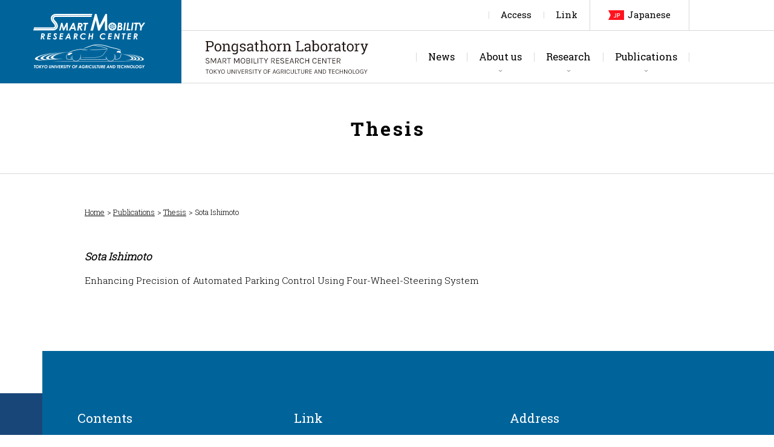

--- FILE ---
content_type: text/html; charset=UTF-8
request_url: https://en.pongsathornlab.com/thesis/2021/master-2021/3361/
body_size: 4857
content:
<!DOCTYPE HTML>
<html lang="ja">
<head>
<meta charset="utf-8">
<meta name="viewport" content="width=device-width, initial-scale=1.0, minimum-scale=1.0, maximum-scale=1.0, user-scalable=0">
<meta name="format-detection" content="telephone=no">
<meta http-equiv="Content-Style-Type" content="text/css" />
<meta http-equiv="Content-Script-Type" content="text/javascript" />
<meta name="description" content="Enhancing Precision of Automated Parking Control Using Four-Wheel-Steering System..." />
<meta name="keywords" content="Pongsathorn,TUAT,autonomous,automotive,driving,engineering,SMRC" />
<meta property="og:type" content="website" />
<meta property="og:site_name" content="Pongsathorn Laboratory (TUAT)" />
<meta property="og:image" content="https://en.pongsathornlab.com/images/fb.jpg" />
<meta property="fb:app_id" content="482756892471170">
<meta property="og:title" content="Sota Ishimoto｜Pongsathorn Laboratory (TUAT)" />
<meta property="og:url" content="https://en.pongsathornlab.com/thesis/2021/master-2021/3361/" />
<meta property="og:description" content="Enhancing Precision of Automated Parking Control Using Four-Wheel-Steering System..." />
<title>Sota Ishimoto｜Pongsathorn Laboratory (TUAT)</title>
<link rel="canonical" href="https://en.pongsathornlab.com/thesis/2021/master-2021/3361/" />
<link rel="stylesheet" type="text/css" href="/css/style.css" media="all" />
<link rel="apple-touch-icon-precomposed" href="/images/webclip.png" />
<link rel="alternate" href="/topics/feed/" title="News | Pongsathorn Laboratory (TUAT)" type="application/rss+xml" />
<link rel="alternate" href="/publications/feed/" title="Journals | Pongsathorn Laboratory (TUAT)" type="application/rss+xml" />
<link rel="alternate" href="/thesis/feed/" title="Thesis | Pongsathorn Laboratory (TUAT)" type="application/rss+xml" />
<link rel="alternate" href="/patents/feed/" title="Patents, etc. | Pongsathorn Laboratory (TUAT)" type="application/rss+xml" />
<script type="text/javascript" src="https://ajax.googleapis.com/ajax/libs/jquery/2.2.4/jquery.min.js"></script>
<script type="text/javascript" src="/js/shortcut.js"></script>
<script type="text/javascript" src="/js/pagetop.js"></script>
<!--SPTBメニューここから-->
<script type="text/javascript" src="/js/slidebars.js"></script>
<script type="text/javascript">
(function($) {
$(document).ready(function() {
$.slidebars();
});SS
}) (jQuery);
</script>
<!--SPTBメニューここまで-->
<!--パンクズナビここから-->
<script type="text/javascript" src="/js/iscroll.js"></script>
<script type="text/javascript">
$(document).ready(function(){
var scrollObj = new IScroll('#breadcrumb',{ scrollX: true, scrollY: false, mouseWheel: true, click: true });
var breadcrumbWidth = $('#breadcrumb ul').width();
var windowWidth = $(document).width();
var distance = breadcrumbWidth - windowWidth;
$("#breadcrumb ul").css("-webkit-transform","translate(-" + distance + "px, 0px) scale(1) translateZ(0px)");
});
</script>
<!--パンクズナビここまで-->
<!--画像トリミングここから-->
<script type="text/javascript" src="/js/ofi.min.js"></script>
<script type="text/javascript" src="/js/ofi.class.js"></script>
<!--画像トリミングここまで-->
<!--要素高さ揃えここから-->
<script type="text/javascript" src="/js/alignment.js"></script>
<script type="text/javascript" src="/js/alignment.class.js"></script>
<!--要素高さ揃えここまで-->
<meta name='robots' content='max-image-preview:large' />
	<style>img:is([sizes="auto" i], [sizes^="auto," i]) { contain-intrinsic-size: 3000px 1500px }</style>
	<link rel='stylesheet' id='wp-block-library-css' href='https://en.pongsathornlab.com/wp-includes/css/dist/block-library/style.min.css?ver=6.7.4' type='text/css' media='all' />
<style id='classic-theme-styles-inline-css' type='text/css'>
/*! This file is auto-generated */
.wp-block-button__link{color:#fff;background-color:#32373c;border-radius:9999px;box-shadow:none;text-decoration:none;padding:calc(.667em + 2px) calc(1.333em + 2px);font-size:1.125em}.wp-block-file__button{background:#32373c;color:#fff;text-decoration:none}
</style>
<style id='global-styles-inline-css' type='text/css'>
:root{--wp--preset--aspect-ratio--square: 1;--wp--preset--aspect-ratio--4-3: 4/3;--wp--preset--aspect-ratio--3-4: 3/4;--wp--preset--aspect-ratio--3-2: 3/2;--wp--preset--aspect-ratio--2-3: 2/3;--wp--preset--aspect-ratio--16-9: 16/9;--wp--preset--aspect-ratio--9-16: 9/16;--wp--preset--color--black: #000000;--wp--preset--color--cyan-bluish-gray: #abb8c3;--wp--preset--color--white: #ffffff;--wp--preset--color--pale-pink: #f78da7;--wp--preset--color--vivid-red: #cf2e2e;--wp--preset--color--luminous-vivid-orange: #ff6900;--wp--preset--color--luminous-vivid-amber: #fcb900;--wp--preset--color--light-green-cyan: #7bdcb5;--wp--preset--color--vivid-green-cyan: #00d084;--wp--preset--color--pale-cyan-blue: #8ed1fc;--wp--preset--color--vivid-cyan-blue: #0693e3;--wp--preset--color--vivid-purple: #9b51e0;--wp--preset--gradient--vivid-cyan-blue-to-vivid-purple: linear-gradient(135deg,rgba(6,147,227,1) 0%,rgb(155,81,224) 100%);--wp--preset--gradient--light-green-cyan-to-vivid-green-cyan: linear-gradient(135deg,rgb(122,220,180) 0%,rgb(0,208,130) 100%);--wp--preset--gradient--luminous-vivid-amber-to-luminous-vivid-orange: linear-gradient(135deg,rgba(252,185,0,1) 0%,rgba(255,105,0,1) 100%);--wp--preset--gradient--luminous-vivid-orange-to-vivid-red: linear-gradient(135deg,rgba(255,105,0,1) 0%,rgb(207,46,46) 100%);--wp--preset--gradient--very-light-gray-to-cyan-bluish-gray: linear-gradient(135deg,rgb(238,238,238) 0%,rgb(169,184,195) 100%);--wp--preset--gradient--cool-to-warm-spectrum: linear-gradient(135deg,rgb(74,234,220) 0%,rgb(151,120,209) 20%,rgb(207,42,186) 40%,rgb(238,44,130) 60%,rgb(251,105,98) 80%,rgb(254,248,76) 100%);--wp--preset--gradient--blush-light-purple: linear-gradient(135deg,rgb(255,206,236) 0%,rgb(152,150,240) 100%);--wp--preset--gradient--blush-bordeaux: linear-gradient(135deg,rgb(254,205,165) 0%,rgb(254,45,45) 50%,rgb(107,0,62) 100%);--wp--preset--gradient--luminous-dusk: linear-gradient(135deg,rgb(255,203,112) 0%,rgb(199,81,192) 50%,rgb(65,88,208) 100%);--wp--preset--gradient--pale-ocean: linear-gradient(135deg,rgb(255,245,203) 0%,rgb(182,227,212) 50%,rgb(51,167,181) 100%);--wp--preset--gradient--electric-grass: linear-gradient(135deg,rgb(202,248,128) 0%,rgb(113,206,126) 100%);--wp--preset--gradient--midnight: linear-gradient(135deg,rgb(2,3,129) 0%,rgb(40,116,252) 100%);--wp--preset--font-size--small: 13px;--wp--preset--font-size--medium: 20px;--wp--preset--font-size--large: 36px;--wp--preset--font-size--x-large: 42px;--wp--preset--spacing--20: 0.44rem;--wp--preset--spacing--30: 0.67rem;--wp--preset--spacing--40: 1rem;--wp--preset--spacing--50: 1.5rem;--wp--preset--spacing--60: 2.25rem;--wp--preset--spacing--70: 3.38rem;--wp--preset--spacing--80: 5.06rem;--wp--preset--shadow--natural: 6px 6px 9px rgba(0, 0, 0, 0.2);--wp--preset--shadow--deep: 12px 12px 50px rgba(0, 0, 0, 0.4);--wp--preset--shadow--sharp: 6px 6px 0px rgba(0, 0, 0, 0.2);--wp--preset--shadow--outlined: 6px 6px 0px -3px rgba(255, 255, 255, 1), 6px 6px rgba(0, 0, 0, 1);--wp--preset--shadow--crisp: 6px 6px 0px rgba(0, 0, 0, 1);}:where(.is-layout-flex){gap: 0.5em;}:where(.is-layout-grid){gap: 0.5em;}body .is-layout-flex{display: flex;}.is-layout-flex{flex-wrap: wrap;align-items: center;}.is-layout-flex > :is(*, div){margin: 0;}body .is-layout-grid{display: grid;}.is-layout-grid > :is(*, div){margin: 0;}:where(.wp-block-columns.is-layout-flex){gap: 2em;}:where(.wp-block-columns.is-layout-grid){gap: 2em;}:where(.wp-block-post-template.is-layout-flex){gap: 1.25em;}:where(.wp-block-post-template.is-layout-grid){gap: 1.25em;}.has-black-color{color: var(--wp--preset--color--black) !important;}.has-cyan-bluish-gray-color{color: var(--wp--preset--color--cyan-bluish-gray) !important;}.has-white-color{color: var(--wp--preset--color--white) !important;}.has-pale-pink-color{color: var(--wp--preset--color--pale-pink) !important;}.has-vivid-red-color{color: var(--wp--preset--color--vivid-red) !important;}.has-luminous-vivid-orange-color{color: var(--wp--preset--color--luminous-vivid-orange) !important;}.has-luminous-vivid-amber-color{color: var(--wp--preset--color--luminous-vivid-amber) !important;}.has-light-green-cyan-color{color: var(--wp--preset--color--light-green-cyan) !important;}.has-vivid-green-cyan-color{color: var(--wp--preset--color--vivid-green-cyan) !important;}.has-pale-cyan-blue-color{color: var(--wp--preset--color--pale-cyan-blue) !important;}.has-vivid-cyan-blue-color{color: var(--wp--preset--color--vivid-cyan-blue) !important;}.has-vivid-purple-color{color: var(--wp--preset--color--vivid-purple) !important;}.has-black-background-color{background-color: var(--wp--preset--color--black) !important;}.has-cyan-bluish-gray-background-color{background-color: var(--wp--preset--color--cyan-bluish-gray) !important;}.has-white-background-color{background-color: var(--wp--preset--color--white) !important;}.has-pale-pink-background-color{background-color: var(--wp--preset--color--pale-pink) !important;}.has-vivid-red-background-color{background-color: var(--wp--preset--color--vivid-red) !important;}.has-luminous-vivid-orange-background-color{background-color: var(--wp--preset--color--luminous-vivid-orange) !important;}.has-luminous-vivid-amber-background-color{background-color: var(--wp--preset--color--luminous-vivid-amber) !important;}.has-light-green-cyan-background-color{background-color: var(--wp--preset--color--light-green-cyan) !important;}.has-vivid-green-cyan-background-color{background-color: var(--wp--preset--color--vivid-green-cyan) !important;}.has-pale-cyan-blue-background-color{background-color: var(--wp--preset--color--pale-cyan-blue) !important;}.has-vivid-cyan-blue-background-color{background-color: var(--wp--preset--color--vivid-cyan-blue) !important;}.has-vivid-purple-background-color{background-color: var(--wp--preset--color--vivid-purple) !important;}.has-black-border-color{border-color: var(--wp--preset--color--black) !important;}.has-cyan-bluish-gray-border-color{border-color: var(--wp--preset--color--cyan-bluish-gray) !important;}.has-white-border-color{border-color: var(--wp--preset--color--white) !important;}.has-pale-pink-border-color{border-color: var(--wp--preset--color--pale-pink) !important;}.has-vivid-red-border-color{border-color: var(--wp--preset--color--vivid-red) !important;}.has-luminous-vivid-orange-border-color{border-color: var(--wp--preset--color--luminous-vivid-orange) !important;}.has-luminous-vivid-amber-border-color{border-color: var(--wp--preset--color--luminous-vivid-amber) !important;}.has-light-green-cyan-border-color{border-color: var(--wp--preset--color--light-green-cyan) !important;}.has-vivid-green-cyan-border-color{border-color: var(--wp--preset--color--vivid-green-cyan) !important;}.has-pale-cyan-blue-border-color{border-color: var(--wp--preset--color--pale-cyan-blue) !important;}.has-vivid-cyan-blue-border-color{border-color: var(--wp--preset--color--vivid-cyan-blue) !important;}.has-vivid-purple-border-color{border-color: var(--wp--preset--color--vivid-purple) !important;}.has-vivid-cyan-blue-to-vivid-purple-gradient-background{background: var(--wp--preset--gradient--vivid-cyan-blue-to-vivid-purple) !important;}.has-light-green-cyan-to-vivid-green-cyan-gradient-background{background: var(--wp--preset--gradient--light-green-cyan-to-vivid-green-cyan) !important;}.has-luminous-vivid-amber-to-luminous-vivid-orange-gradient-background{background: var(--wp--preset--gradient--luminous-vivid-amber-to-luminous-vivid-orange) !important;}.has-luminous-vivid-orange-to-vivid-red-gradient-background{background: var(--wp--preset--gradient--luminous-vivid-orange-to-vivid-red) !important;}.has-very-light-gray-to-cyan-bluish-gray-gradient-background{background: var(--wp--preset--gradient--very-light-gray-to-cyan-bluish-gray) !important;}.has-cool-to-warm-spectrum-gradient-background{background: var(--wp--preset--gradient--cool-to-warm-spectrum) !important;}.has-blush-light-purple-gradient-background{background: var(--wp--preset--gradient--blush-light-purple) !important;}.has-blush-bordeaux-gradient-background{background: var(--wp--preset--gradient--blush-bordeaux) !important;}.has-luminous-dusk-gradient-background{background: var(--wp--preset--gradient--luminous-dusk) !important;}.has-pale-ocean-gradient-background{background: var(--wp--preset--gradient--pale-ocean) !important;}.has-electric-grass-gradient-background{background: var(--wp--preset--gradient--electric-grass) !important;}.has-midnight-gradient-background{background: var(--wp--preset--gradient--midnight) !important;}.has-small-font-size{font-size: var(--wp--preset--font-size--small) !important;}.has-medium-font-size{font-size: var(--wp--preset--font-size--medium) !important;}.has-large-font-size{font-size: var(--wp--preset--font-size--large) !important;}.has-x-large-font-size{font-size: var(--wp--preset--font-size--x-large) !important;}
:where(.wp-block-post-template.is-layout-flex){gap: 1.25em;}:where(.wp-block-post-template.is-layout-grid){gap: 1.25em;}
:where(.wp-block-columns.is-layout-flex){gap: 2em;}:where(.wp-block-columns.is-layout-grid){gap: 2em;}
:root :where(.wp-block-pullquote){font-size: 1.5em;line-height: 1.6;}
</style>
<link rel='stylesheet' id='wp-pagenavi-css' href='https://en.pongsathornlab.com/wp-content/plugins/wp-pagenavi/pagenavi-css.css?ver=2.70' type='text/css' media='all' />
</head>
<body>


<!--SPTBヘッダーここから-->
<section id="spheader" class="sb-slide sponly">
<script type="text/javascript">
jQuery(function($){
	$("p.inner").click(function(){
		$(this).toggleClass("innerafter").next().slideToggle();
	});
});
</script>
<p class="home"><a href="/">Pongsathorn Laboratory</a></p>
<div class="sb-toggle-right"><p class="inner">Menu</p></div>
</section>
<!--SPTBヘッダーここまで-->

<!--メインコンテンツここから-->
<div id="sb-site">

<!--ヘッダーここから-->
<header class="pconly">

<p id="symbol"><a href="/">Smart Mobility Research Center</a></p>
<p id="logo"><a href="/">Pongsathorn Laboratory</a></p>

<!--ヘッダーナビここから-->
<ul id="tnavi" class="clearfix">
<li class="language"><a href="https://www.pongsathornlab.com/">Japanese</a></li>
<li class="menu"><a href="/link/">Link</a></li>
<li class="menu"><a href="/access/">Access</a></li>
</ul>
<!--ヘッダーナビここまで-->

<!--グローバルナビここから-->
<ul id="gnavi" class="clearfix">

<li class="arrow last"><a href="/result/">Publications</a>
<div class="menu">
<div class="inner">
<ul class="clearfix">
<li><a href="/patents/">Patents, etc</a></li>
<li><a href="/thesis/">Thesis</a></li>
<li><a href="/publications/">Journals</a></li>
</ul>
</div>
</div>
</li>

<li class="arrow"><a href="/research/">Research</a>
<div class="menu">
<div class="inner">
<ul class="clearfix">
<li><a href="/research/facilities/">Testing Facilities</a></li>
<li><a href="/research/outline/">Research Topics</a></li>
</ul>
</div>
</div>
</li>

<li class="arrow"><a href="/about/">About us</a>
<div class="menu">
<div class="inner">
<ul class="clearfix">
<li><a href="/about/members/">Members</a></li>
<li><a href="/about/laboratory/">Laboratory</a></li>
</ul>
</div>
</div>
</li>

<li><a href="/news/">News</a></li>

</ul>
<!--グローバルナビここまで-->

</header>
<!--ヘッダーここまで-->

<!--タイトルここから-->
<section class="webpagetitle">
<h1>Thesis</h1>
</section>
<!--タイトルここまで-->

<!--パンくずナビここから-->
<div id="breadcrumb">
<ul>
<li class="first"><a href="/">Home</a></li>
<li><a href="/result/">Publications</a></li>
<li><a href="/thesis/">Thesis</a></li>
<li class="last">Sota Ishimoto</li>
</ul>
</div>
<!--パンくずナビここまで-->

<!--コンテンツここから-->
<div class="contents">


<!--段落ここから-->
<section class="paragraph_members">

<!--インナーここから-->
<div class="inner">
<h3 class="text">Sota Ishimoto</h3>
<p>Enhancing Precision of Automated Parking Control Using Four-Wheel-Steering System</p>
</div>
<!--インナーここまで-->

</section>
<!--段落ここまで-->


</div>
<!--コンテンツここまで-->

<!--フッターここから-->
<footer>

<!--センター寄せここから-->
<div class="center">
<div class="box clearfix">

<div class="inner pconly">
<h2>Contents</h2>
<ul>
<li><a href="/">Home</a></li>
<li><a href="/news/">News</a></li>
<li><a href="/about/">About us</a></li>
<li><a href="/research/">Research</a></li>
<li><a href="/result/">Publications</a></li>
<li><a href="/access/">Access</a></li>
<li><a href="/link/">Link</a></li>
</ul>
</div>

<div class="inner">
<h2>Link</h2>
<ul>
<li><a href="https://www.tuat.ac.jp/" target="_blank">TOKYO UNIVERSITY OF AGRICULTURE AND TECHNOLOGY</a></li>
<li><a href="http://web.tuat.ac.jp/~mech/" target="_blank">TUAT, Department of Mechanical Systems Engineering</a></li>
<li><a href="http://web.tuat.ac.jp/~smrc/" target="_blank">TUAT, Smart Mobility Research Center</a></li>
</ul>
</div>

<div class="inner">
<h2>Address</h2>
<p>Pongsathorn Lab.<br />
Tokyo University of Agriculture and Technology, Koganei Campus<br />
2-24-16 Naka-cho Koganei-shi, 184-8588 Tokyo, JAPAN [<a href="/access/">Map</a>]</p>
</div>

</div>
</div>
<!--センター寄せここまで-->

</footer>
<!--フッターここまで-->

<address>
<p><span class="pconly">COPYRIGHT </span><span class="sponly">&copy;</span>2019 PONGSATHORN LAB. ALL RIGHTS RESERVED.</p>
</address>


<!--ページトップここから-->
<p id="pagetop">Page Top</p>
<!--ページトップここまで-->

</div>
<!--メインコンテンツここまで-->

<!--SPTBメニューここから-->
<div class="sb-slidebar sb-right sponly">
<p id="close" class="sb-close">Close</p>
<script type="text/javascript">
jQuery(function($){
	$(".accordion").click(function(){
		$(this).toggleClass("tbop").next().slideToggle();
	});
});
</script>
<ul class="navi_first">
<li><a href="/">Home</a></li>
<li><a href="/news/">News</a></li>
<li><p class="accordion"><span>About us</span></p>
<ul class="navi_second">
<li><a href="/about/laboratory/">Laboratory</a></li>
<li><a href="/about/members/">Members</a></li>
</ul></li>
<li><p class="accordion"><span>Research</span></p>
<ul class="navi_second">
<li><a href="/research/outline/">Research Topics</a></li>
<li><a href="/research/facilities/">Testing Facilities</a></li>
</ul></li>
<li><p class="accordion"><span>Publications</span></p>
<ul class="navi_second">
<li><a href="/publications/">Journals</a></li>
<li><a href="/thesis/">Thesis</a></li>
<li><a href="/patents/">Patents, etc.</a></li>
</ul></li>
<li><a href="/access/">Access</a></li>
<li><p class="accordion"><span>Link</span></p>
<ul class="navi_second">
<li><a href="https://www.tuat.ac.jp/" target="_blank">TUAT</a></li>
<li><a href="http://web.tuat.ac.jp/~mech/" target="_blank">Department of Mechanical Systems Engineering</a></li>
<li><a href="http://web.tuat.ac.jp/~smrc/" target="_blank">Smart Mobility Research Center</a></li>
</ul></li>
<li><a href="https://www.pongsathornlab.com/">Japanese</a></li>
</ul>
</div>
<!--SPTBメニューここまで-->

<!-- Global site tag (gtag.js) - Google Analytics -->
<script async src="https://www.googletagmanager.com/gtag/js?id=UA-25319661-4"></script>
<script>
  window.dataLayer = window.dataLayer || [];
  function gtag(){dataLayer.push(arguments);}
  gtag('js', new Date());

  gtag('config', 'UA-25319661-4');
</script>

</body>
</html>

--- FILE ---
content_type: text/css
request_url: https://en.pongsathornlab.com/css/stylebase.css
body_size: 1486
content:
@charset "utf-8";



/* formatting styles
-----------------------*/
* {
	font-style: normal;
	margin: 0px;
	padding: 0px;
}

body {
	font-family: RobotoSlab-Light, 游明朝,"Yu Mincho",YuMincho,"Hiragino Mincho ProN","Hiragino Mincho Pro",HGS明朝E,メイリオ,Meiryo,serif;
	-webkit-font-smoothing: antialiased;
	-moz-osx-font-smoothing: grayscale;
	-webkit-text-size-adjust: 100%;
}

img {
	max-width: 100%;
	height: auto;
	vertical-align: top;
}

a img {
	border-style: none;
}

ul li img {
	width: 100%;
	vertical-align: top;
}

dl img {
	vertical-align: top;
}

.clearfix{
	zoom:1;/*for IE 5.5-7*/
	position:relative;/*for preview*/
}

.clearfix:after{/*for modern browser*/
	content: url(../images/spacer.gif);/*for Netscape*/
	display: block;
	clear: both;
	height: 0;
}

* html .clearfix{
	display:inline-table;
	/**/display:block;/**/
}



/* font styles
-----------------------*/
@font-face {
	font-family: "URWDIN-Medium";
	font-style: normal;
	src: local('URWDIN-Medium'),
	url("font/URWDIN-Medium.woff2") format('woff2'),
	url("font/URWDIN-Medium.woff") format('woff');
}

@font-face {
	font-family: "RobotoSlab-Light";
	font-style: normal;
	src: local('RobotoSlab-Light'),
	url("font/RobotoSlab-Light.woff2") format('woff2'),
	url("font/RobotoSlab-Light.woff") format('woff');
}

@font-face {
	font-family: "RobotoSlab-Regular";
	font-style: normal;
	src: local('RobotoSlab-Regular'),
	url("font/RobotoSlab-Regular.woff2") format('woff2'),
	url("font/RobotoSlab-Regular.woff") format('woff');
}

@font-face {
	font-family: "RobotoSlab-Bold";
	font-style: normal;
	src: local('RobotoSlab-Bold'),
	url("font/RobotoSlab-Bold.woff2") format('woff2'),
	url("font/RobotoSlab-Bold.woff") format('woff');
}



/* link styles
-----------------------*/
a:link {
	color: #000000;
	text-decoration: underline;
	transition: all .2s;
}

a:visited {
	color: #000000;
	text-decoration: underline;
}

a:hover {
	color: #000000;
	text-decoration: none;
	color: rgba(0,0,0,0.4);
}

a:active {
	color: #000000;
	text-decoration: none;
	color: rgba(0,0,0,0.4);
}



/* WordPress styles
-----------------------*/
.aligncenter {
    display: block;
    margin: 0 auto;
}

.alignright { float: right; }

.alignleft { float: left; }



/* text styles
-----------------------*/
p.text_red {
	color: #ff005a;
}

p.text_small {
	font-size: 0.75em;
	line-height: 0.75em;
}

p.pdf a {
	background-image: url(../images/icon_pdf.png);
	background-repeat: no-repeat;
	background-position: left center;
	background-size: contain;/*この場合は幅が自動設定*/
	padding-top: 3px;
	padding-bottom: 3px;
	padding-left: 25px;
}
/* 横幅600px以上の場合 */
@media screen and (min-width:600px) {
p.pdf a{
	padding-left: 30px;
}
}

p.center {
	text-align: center;
}

p.left {
	text-align: left;
}

p.right {
	text-align: right;
}

p.half_first {
	width: 100%;
}
/* 横幅1000px以上の場合 */
@media screen and (min-width:1000px) {
p.half_first {
	width: 70%;
	margin-right: auto;
	margin-left: auto;
}
}

p.half_second {
	width: 100%;
}

/* 横幅1000px以上の場合 */
@media screen and (min-width:1000px) {
p.half_second {
	width: 50%;
	margin-right: auto;
	margin-left: auto;
}
}

p.half_first img, p.half_second img {
	width: 100%;
}


p.fade a:hover, p.fade a:active {
	filter:alpha(opacity=40);
	-moz-opacity: 0.4;
	opacity: 0.4;
}

p.caption {
	padding-top: 1em;
}

p.info {
	text-align: center;
	background-color: #f7f7f7;
	padding: 30px;
	border-radius: 5px;
}
/* 横幅600px以上の場合 */
@media screen and (min-width:600px) {
p.info {
	padding: 50px;
	border-radius: 10px;
}
}

strong {
	font-weight: bold;
}

img.circle {
	border-radius: 50%;
}



/* ul ol styles
-----------------------*/
ul.dot {
	padding-left: 18px;
	-webkit- box-sizing: border-box;
	box-sizing: border-box;
}

ol.number {
	padding-left: 20px;
	-webkit- box-sizing: border-box;
	box-sizing: border-box;
}

ul.line {
	border-top-width: 1px;
	border-top-style: solid;
	border-top-color: #d9d9d9;
}

ul.line li {
	font-size: 1em;
	line-height: 1.5em;
	border-bottom-width: 1px;
	border-bottom-style: solid;
	border-bottom-color: #d9d9d9;
	list-style-type: none;
	padding-top: 13px;
	padding-bottom: 13px;
}
/* 横幅600px以上の場合 */
@media screen and (min-width:600px) {
ul.line li {
	padding-top: 18px;
	padding-bottom: 18px;
}
}

ul.link {
	border-top-width: 1px;
	border-top-style: solid;
	border-top-color: #d9d9d9;
}

ul.link li {
	border-bottom-width: 1px;
	border-bottom-style: solid;
	border-bottom-color: #d9d9d9;
	list-style-type: none;
}

ul.link li a {
	font-size: 1em;
	line-height: 1.5em;
	display: block;
	padding-top: 13px;
	padding-bottom: 13px;
}
/* 横幅600px以上の場合 */
@media screen and (min-width:600px) {
ul.link li a {
	padding-top: 18px;
	padding-bottom: 18px;
}
}

ul.link li.pdf a {
	background-image: url(../images/icon_pdf.png);
	background-repeat: no-repeat;
	background-position: left center;
	background-size: auto 40%;/*この場合は幅が自動設定*/
	display: block;
	padding-left: 28px;
}
/* 横幅600px以上の場合 */
@media screen and (min-width:600px) {
ul.link li.pdf a {
	padding-left: 33px;
}
}

ul.pdf {
	border-top-width: 1px;
	border-top-style: solid;
	border-top-color: #d9d9d9;
}

ul.pdf li {
	list-style-type: none;
	border-bottom-width: 1px;
	border-bottom-style: solid;
	border-bottom-color: #d9d9d9;
}

ul.pdf li a {
	font-size: 1em;
	line-height: 1.5em;
	background-image: url(../images/icon_pdf.png);
	background-repeat: no-repeat;
	background-position: left center;
	background-size: auto 40%;/*この場合は幅が自動設定*/
	display: block;
	padding-top: 13px;
	padding-bottom: 13px;
	padding-left: 28px;
}
/* 横幅600px以上の場合 */
@media screen and (min-width:600px) {
ul.pdf li a {
	padding-top: 18px;
	padding-bottom: 18px;
	padding-left: 33px;
}
}

em {
	font-style: italic;
}

--- FILE ---
content_type: text/css
request_url: https://en.pongsathornlab.com/css/styledec.css
body_size: 11437
content:
@charset "utf-8";



/* 基準となるフォントサイズ
-----------------------*/
html {
	font-size: 85%;
	line-height: 2em;
}
/* 横幅600pxから1000pxの場合 */
@media print, screen and (min-width:600px) and ( max-width:1000px) {
html {
	font-size: 90%;
	line-height: 2.1em;
}
}
/* 横幅1000px以上の場合 */
@media print, screen and (min-width:1000px) {
html {
	font-size: 97%;
	line-height: 2.2em;
}
}



/* delet style
-----------------------*/
/* 横幅1000px以下の場合 */
@media print, screen and (max-width:1000px) {
.pconly {
	display: none;
}
}
/* 横幅1000px以上の場合 */
@media print, screen and (min-width:1000px) {
.sponly {
	display: none;
}
}



/* body style
-----------------------*/
body {
	text-align: justify;
	overflow-x: hidden;
}



/* loader style
-----------------------*/
#loader {
	width: 60px;
	height: 60px;
	display: none;
	position: fixed;
	_position: absolute; /* IE6対策 */
	top: 50%;
	left: 50%;
	margin-top: -30x; /* heightの半分のマイナス値 */
	margin-left: -30px; /* widthの半分のマイナス値 */
	z-index: 300;
}
/* 横幅600px以上の場合 */
@media print, screen and (min-width:600px) {
#loader {
	width: 70px;
	height: 70px;
	margin-top: -35x; /* heightの半分のマイナス値 */
	margin-left: -35px; /* widthの半分のマイナス値 */
}
}
/* 横幅1000px以上の場合 */
@media print, screen and (min-width:1000px) {
#loader {
	width: 80px;
	height: 80px;
	margin-top: -40x; /* heightの半分のマイナス値 */
	margin-left: -40px; /* widthの半分のマイナス値 */
}
}

#loader img {
	transition: .6s;/*フェード用の設定*/
}

#fade {
	width: 100%;
	height: 100%;
	display: none;
	background-color: #FFF;
	position: absolute;
	top: 0px;
	left: 0px;
	z-index: 200;
}



/* paragraph style
-----------------------*/
.paragraph_large {
	margin-bottom: 60px;
}
/* 横幅600px以上の場合 */
@media print, screen and (min-width:600px) {
.paragraph_large {
	margin-bottom: 100px;
}
}

.paragraph_medium {
	margin-bottom: 40px;
}
/* 横幅600px以上の場合 */
@media print, screen and (min-width:600px) {
.paragraph_medium {
	margin-bottom: 60px;
}
}

.paragraph_small {
	margin-bottom: 20px;
}
/* 横幅600px以上の場合 */
@media print, screen and (min-width:600px) {
.paragraph_small {
	margin-bottom: 30px;
}
}

.paragraph_large p, .paragraph_medium p, .paragraph_small p {
	margin-bottom: 1.5em;
}



/* spheader styles
-----------------------*/
#spheader {
	background-color: #00649b;
	position: fixed;
	top: 0;
	width: 100%;
	height: 50px;
	z-index: 100;
}
/* 横幅600px以上の場合 */
@media print, screen and (min-width:600px) {
#spheader {
	height: 70px;
}
}

#spheader .sb-toggle-right {
	display: block;
	position: absolute;
	top: 0px;
	right: 5%;
	cursor: pointer;
	width: 28px;
	height: 50px;
}
/* 横幅600px以上の場合 */
@media print, screen and (min-width:600px) {
#spheader .sb-toggle-right {
	width: 33px;
	height: 70px;
}
}

#spheader .sb-toggle-right p.inner {
	background-color: #000;
	text-indent: -9999px;
	position: absolute;
	top: 24px;
}
/* 横幅600px以上の場合 */
@media print, screen and (min-width:600px) {
#spheader .sb-toggle-right p.inner {
	top: 35px;
}
}

#spheader .sb-toggle-right p.inner, #spheader .sb-toggle-right p.inner::before, #spheader .sb-toggle-right p.inner::after {
	width: 28px;
	height: 1px;
	background-color: #FFF;
	position: absolute;
}
/* 横幅600px以上の場合 */
@media print, screen and (min-width:600px) {
#spheader .sb-toggle-right p.inner, #spheader .sb-toggle-right p.inner::before, #spheader .sb-toggle-right p.inner::after {
	width: 33px;
}
}

#spheader .sb-toggle-right p.inner::before, #spheader .sb-toggle-right p.inner::after {
	content: "";
	display: block;
}

#spheader .sb-toggle-right p.inner::before {
	top: -6px;
}
/* 横幅600px以上の場合 */
@media print, screen and (min-width:600px) {
#spheader .sb-toggle-right p.inner::before {
	top: -8px;
}
}

#spheader .sb-toggle-right p.inner::after {
	bottom: -6px;
}
/* 横幅600px以上の場合 */
@media print, screen and (min-width:600px) {
#spheader .sb-toggle-right p.inner::after {
	bottom: -8px;
}
}

#spheader .icon {
	text-indent: -9999px;
	overflow: hidden;
	background-color: #5096b9;
	margin-right: 43px;

	height: 16px;
	width: 1px;
	position: absolute;
	top: 17px;
	right: 5%;
}
/* 横幅600px以上の場合 */
@media print, screen and (min-width:600px) {
#spheader .icon {
	margin-right: 53px;
	height: 20px;
	top: 25px;
	right: 5%;
}
}

#spheader .contact a {
	text-indent: -9999px;
	overflow: hidden;
	background-image: url(../images/spheader_pic_02.png);
	background-size: 100% auto;
	background-repeat: no-repeat;
	background-position: center center;
	width: 30px;
	height: 50px;
	position: absolute;
	top: 0px;
	right: 5%;
	margin-right: 53px;
}
/* 横幅600px以上の場合 */
@media print, screen and (min-width:600px) {
#spheader .contact a {
	width: 40px;
	height: 70px;
	margin-right: 66px;
}
}

#spheader .contact a:active {
	filter:alpha(opacity=40);
	-moz-opacity: 0.4;
	opacity: 0.4;
}

#spheader .home a {
	text-indent: -9999px;
	overflow: hidden;
	background-image: url(../images/symbol_sp.png);
	background-repeat: no-repeat;
	background-size: 100% auto;
	background-position: left center;
	height: 50px;
	width: 110px;
	display: block;
	position: absolute;
	left: 5%;
}
/* 横幅600px以上の場合 */
@media print, screen and (min-width:600px) {
#spheader .home a {
	height: 70px;
	width: 150px;
}
}

#spheader .home:active {
	filter:alpha(opacity=40);
	-moz-opacity: 0.4;
	opacity: 0.4;
}



/* sb-site style
-----------------------*/
#sb-site {
	padding-top: 50px;
	position: relative;
}
/* 横幅600pxから1000pxの場合 */
@media print, screen and (min-width:600px) and ( max-width:1000px) {
#sb-site {
	padding-top: 70px;
}
}
/* 横幅1000px以上の場合 */
@media print, screen and (min-width:1000px) {
#sb-site {
	padding-top: 0px;
}
}



/* sb-right styles
-----------------------*/
.sb-right #close {
	display: block;
	text-indent: -9999px;
	overflow: hidden;
	background-image: url(../images/spclose.png);
	background-repeat: no-repeat;
	background-position: left center;
	background-size: 60% 60%;
	height: 30px;
	width: 30px;
	margin-top: 10px;
	margin-bottom: 10px;
	margin-left: 15px;
	cursor: pointer;
}
/* 横幅600px以上の場合 */
@media print, screen and (min-width:600px) {
.sb-right #close {
	height: 40px;
	width: 40px;
	margin-top: 15px;
	margin-bottom: 15px;
	margin-left: 20px;
}
}

.sb-right ul.navi_first {
	border-top-width: 1px;
	border-top-style: solid;
	border-top-color: #262626;
	margin-bottom: 45px;
}
/* 横幅600px以上の場合 */
@media print, screen and (min-width:600px) {
.sb-right ul.navi_first {
	margin-bottom: 60px;
}
}

.sb-right ul.navi_first li {
	border-bottom-width: 1px;
	border-bottom-style: solid;
	border-bottom-color: #262626;
}

.sb-right ul.navi_first li a, .sb-right ul.navi_first li p.accordion {
	font-size: 0.9em;
	line-height: 45px;
	color: #FFF;
	text-decoration: none;
	background-repeat: no-repeat;
	background-position: left 15px center;
	background-size: auto 100%;/*この場合は高さが自動設定*/
	display: block;
	height: 45px;
	padding-left: 15px;
	text-align: start;
}
/* 横幅600px以上の場合 */
@media print, screen and (min-width:600px) {
.sb-right ul.navi_first li a, .sb-right ul.navi_first li p.accordion {
	font-size: 1em;
	line-height: 60px;
	background-position: left 20px center;
	height: 60px;
	padding-left: 20px;
}
}

.sb-right ul.navi_first li a:active {
	background-color: #333333;
}

.sb-right ul.navi_first li p.accordion {
	cursor:pointer;
}

.sb-right ul.navi_first li p.accordion span {
	background-image: url(../images/sparrow_01.png);
	background-repeat: no-repeat;
	background-position: right 15px center;
	background-size: auto 10%;
	display:block;
}
/* 横幅600px以上の場合 */
@media print, screen and (min-width:600px) {
.sb-right ul.navi_first li p.accordion span {
	background-position: right 20px center;
}
}

.sb-right ul.navi_first li p.tbop span {
	background-image: url(../images/sparrow_02.png);
	background-repeat: no-repeat;
	background-position: right 15px center;
	background-size: auto 10%;
}
/* 横幅600px以上の場合 */
@media print, screen and (min-width:600px) {
.sb-right ul.navi_first li p.tbop span {
	background-position: right 20px center;
}
}

.sb-right ul.navi_first li ul.navi_second {
	display: none;
	background-color: #262626;
}

.sb-right ul.navi_first li ul.navi_second li {
	border-top-width: 1px;
	border-top-style: solid;
	border-top-color: #000;
	background-image: none;
}

.sb-right ul.navi_first li ul.navi_second li a {
	font-size: 0.75em;
	line-height: 45px;
	color: #FFF;
	text-decoration: none;
	display: block;
	height: 45px;
	padding-left: 15px;
	background-image: none;
}
/* 横幅600px以上の場合 */
@media print, screen and (min-width:600px) {
.sb-right ul.navi_first li ul.navi_second li a {
	font-size: 0.85em;
	line-height: 50px;
	height: 50px;
	padding-left: 20px;
}
}

.sb-right ul.navi_first li ul.navi_second li a:active {
	background-color: #4d4d4d;
}



/* contents
-----------------------*/
.contents {
	width: 90%;
	margin-right: auto;
	margin-left: auto;
}
/* 横幅1000px以上の場合 */
@media print, screen and (min-width:1000px) {
.contents {
	width: 1000px;
}
}



/* webpagetitle
-----------------------*/
.webpagetitle {
	width: 100%;
	height: 35vw;
	min-height: 100px;
	max-height: 150px;
	padding-right: 5%;
	padding-left: 5%;
	border-bottom-width: 1px;
	border-bottom-style: solid;
	border-bottom-color: #d9d9d9;
	display: flex;/* 上下左右中央寄せ */
	justify-content: center;/* 上下左右中央寄せ */
	align-items: center;/* 上下左右中央寄せ */
	-webkit- box-sizing: border-box;
	box-sizing: border-box; 
}

/* 横幅1000px以上の場合 */
@media print, screen and (min-width:1000px) {
.webpagetitle {
	max-height : 150px;
}
}

.webpagetitle h1 {
	font-family: RobotoSlab-Bold;
	font-weight: normal;
	font-size: 6.2vw;
	line-height: 1.3em;
	text-align: center;
	letter-spacing: 2px;
	padding-left: 2px;
}
/* 横幅450pxから600pxの場合 */
@media print, screen and (min-width:450px) and ( max-width:600px) {
.webpagetitle h1 {
	font-size: 5.7vw;
}
}
/* 横幅600px以上の場合 */
@media print, screen and (min-width:600px) {
.webpagetitle h1 {
	font-size: 32px;
	letter-spacing: 3px;
	padding-left: 3px;
}
}



/* breadcrumb styles
-----------------------*/
/* 横幅1000px以下の場合 */
@media print, screen and (max-width:1000px) {
#breadcrumb{
	line-height: 1em;
	background: #ffffff;
	overflow: hidden;
	width: 100%;
	margin-top: 30px;
	margin-bottom: 30px;
}
/* 横幅600pxから1000pxの場合 */
@media print, screen and (min-width:600px) and ( max-width:1000px) {
#breadcrumb{
	margin-top: 50px;
	margin-bottom: 50px;
}
}

#breadcrumb ul{
 display:table;
}

#breadcrumb li{
	display: table-cell;
	white-space: nowrap;
	font-size: 0.75em;
	padding-top: 8px;
	padding-bottom: 8px;
}

#breadcrumb a{
	position: relative;
	background-color: #f5f5f5;
	padding-left: 20px;
	padding-right: 8px;
	padding-bottom: 10px;
	padding-top: 10px;
}

#breadcrumb li:first-child a{
	padding-left: 10px;
}

#breadcrumb a::after, #breadcrumb a::before{
	content: "";
	position: absolute;
	top: 50%;
	margin-top: -1.7em;
	border-top: 1.7em solid transparent;
	border-bottom: 1.7em solid transparent;
	border-left: 1em solid;
	right: -1em;
	padding-left: 1px;
}

#breadcrumb a::after{
	z-index: 2;
	border-left-color: #f5f5f5;
}

#breadcrumb a::before{
	border-left-color: #ffffff;
	right: -1.1em;
	z-index: 1;
}

#breadcrumb li.last {
	padding-left: 20px;
	padding-right: 10px;
}

#breadcrumb div {
	display: none;
}
}

/* 横幅1000px以上の場合 */
@media print, screen and (min-width:1000px) {
#breadcrumb {
	width: 1000px;
	margin-right: auto;
	margin-left: auto;
	margin-top: 45px;
	margin-bottom: 45px;
}

#breadcrumb ul li {
	font-size: 0.8em;
	line-height: 1em;
	/* liを横並び＆ブレットを消す */
	display: inline;
	list-style-type: none;
}

#breadcrumb ul li:before {
	/* liの前に記号追加 */
	content: " > ";
}

#breadcrumb ul li:first-child:before {
	/* 最初のliだけcontentを消す */
	content:"";
}
}



/* h style
-----------------------*/
h2.midashi {
	font-family: RobotoSlab-Regular;
	font-weight: normal;
	font-size: 1.4em;
	line-height: 1.7em;
	text-align: center;
	margin-bottom: 30px;
}
/* 横幅600px以上の場合 */
@media print, screen and (min-width:600px) {
h2.midashi {
	font-size: 1.5em;
	margin-bottom: 40px;
}
}

h2.large {
	font-family: RobotoSlab-Regular;
	font-size: 1.6m;
	line-height: 1.5em;
	font-weight: normal;
	margin-bottom: 20px;
	padding-left: 15px;
	padding-top: 10px;
	padding-bottom: 10px;
	border-left-width: 5px;
	border-left-style: solid;
	border-left-color: #000000;
}
/* 横幅600px以上の場合 */
@media print, screen and (min-width:600px) {
h2.large {
	font-size: 1.7em;
	margin-bottom: 40px;
	padding-left: 25px;
	padding-top: 12px;
	padding-bottom: 12px;
	border-left-width: 6px;
}
}

h3.large {
	font-family: RobotoSlab-Regular;
	font-size: 1.4em;
	line-height: 1.5em;
	font-weight: normal;
	margin-bottom: 20px;
	padding-left: 20px;
	position: relative;
	display: inline-block;
}
/* 横幅600px以上の場合 */
@media print, screen and (min-width:600px) {
h3.large {
	font-size: 1.5em;
	line-height: 1.5em;
	margin-bottom: 30px;
	padding-left: 35px;
}
}

h3.large:before{
	background-color: #000;
	content: '';
	position: absolute;
	top: 50%;
	display: inline-block;
	width: 15px;
	height: 1px;
	left:0;
	margin-top: -1px;
}
/* 横幅600px以上の場合 */
@media print, screen and (min-width:600px) {
h3.large:before{
	width: 20px;
}
}

h3.text {
	font-size: 1.1em;
	line-height: 1.5em;
	font-style:italic;
	font-weight: bold;
	margin-bottom: 10px;
}
/* 横幅600px以上の場合 */
@media print, screen and (min-width:600px) {
h3.text {
	margin-bottom: 10px;
}
}

h4.large {
	font-family: RobotoSlab-Regular;
	font-size: 1.1em;
	line-height: 1.5em;
	font-weight: normal;
	margin-bottom: 10px;
}
/* 横幅600px以上の場合 */
@media print, screen and (min-width:600px) {
h4.large {
	font-size: 1.2em;
	margin-bottom: 10px;
}
}

h2.box, h3.box {
	font-family: RobotoSlab-Regular;
	font-weight: normal;
	font-size: 1.1em;
	line-height: 50px;
	text-align: center;
	height: 50px;
	width: 100%;
	margin-right: auto;
	margin-left: auto;
	margin-bottom: 30px;
	border: 1px solid #dadada;
	box-shadow: 5px 5px #f2f2f2;
}
/* 横幅600px以上の場合 */
@media print, screen and (min-width:600px) {
h2.box, h3.box {
	font-size: 1.2em;
	line-height: 65px;
	height: 65px;
	width: 70%;
	margin-bottom: 40px;
	box-shadow: 8px 8px #f2f2f2;
}
}
/* 横幅1000px以上の場合 */
@media print, screen and (min-width:1000px) {
h2.box, h3.box {
	width: 100%;
}
}

h2.enclosure {
	color: #FFF;
	font-family: RobotoSlab-Regular;
	font-weight: normal;
	font-size: 1.1em;
	line-height: 60px;
	text-align: center;
	background-color: #00649b;
	height: 60px;
	margin-bottom: 40px;
}
/* 横幅600px以上の場合 */
@media print, screen and (min-width:600px) {
h2.enclosure {
	font-size: 1.2em;
	line-height: 80px;
	height: 80px;
	margin-bottom: 60px;
}
}
/* 横幅1000px以上の場合 */
@media print, screen and (min-width:1000px) {
h2.enclosure {
	font-size: 22px;
	line-height: 100px;
	height: 100px;
}
}



/* table styles
-----------------------*/

/*** matrix ****/
table.matrix {
	border-collapse: collapse;
	width: 100%;
	border-top-width: 1px;
	border-top-style: solid;
	border-top-color: #d9d9d9;
	border-left-width: 1px;
	border-left-style: solid;
	border-left-color: #d9d9d9;
	border-right-width: 1px;
	border-right-style: solid;
	border-right-color: #d9d9d9;
}
/* 横幅1000px以上の場合 */
@media print, screen and (min-width:1000px) {
table.matrix {
	border-left-style: none;
	border-right-style: none;
}
}

table.matrix tr {
	border-bottom-width: 1px;
	border-bottom-style: solid;
	border-bottom-color: #d9d9d9;
}

/* 横幅1000px以下の場合 */
@media print, screen and (max-width:1000px) {
table.matrix th {
	font-weight: bold;
	background-image: url(../images/back_matrixwhitesp.png) , url(../images/back_matrixwhitesp.png) , url(../images/back_matrixgray.png);
	background-repeat: no-repeat, no-repeat, repeat-x;
	background-position: left bottom, right bottom, bottom;
	display: block;
	padding-top: 15px;
	padding-right: 20px;
	padding-bottom: 15px;
	padding-left: 20px;
}
}
/* 横幅600pxから1000pxの場合 */
@media print, screen and (min-width:600px) and ( max-width:1000px) {
table.matrix th {
	padding-top: 18px;
	padding-right: 25px;
	padding-bottom: 18px;
	padding-left: 25px;
}
}
/* 横幅1000px以上の場合 */
@media print, screen and (min-width:1000px) {
table.matrix th {
	font-weight: bold;
	width: 25%;
	text-align: center;
	padding-top: 18px;
	padding-bottom: 18px;
	background-image: url(../images/back_matrixwhite.png) , url(../images/back_matrixwhite.png) , url(../images/back_matrixgray.png);
	background-repeat: no-repeat, no-repeat, repeat-y;
	background-position: right top, right bottom, right;
}
}

/* 横幅1000px以下の場合 */
@media print, screen and (max-width:1000px) {
table.matrix td {
	display: block;
	padding-top: 15px;
	padding-right: 20px;
	padding-bottom: 15px;
	padding-left: 20px;
}
/* 横幅600pxから1000pxの場合 */
@media print, screen and (min-width:600px) and ( max-width:1000px) {
table.matrix td {
	padding-top: 18px;
	padding-right: 25px;
	padding-bottom: 18px;
	padding-left: 25px;
}
}
}
/* 横幅1000px以上の場合 */
@media print, screen and (min-width:1000px) {
table.matrix td {
	padding-top: 18px;
	padding-right: 0px;
	padding-bottom: 18px;
	padding-left: 50px;
}
}

/* 横幅1000px以下の場合 */
@media print, screen and (max-width:1000px) {
table.matrix td.center {
	text-align: center;
	padding-left: 0px;
	padding-right: 0px;
}
}
/* 横幅1000px以上の場合 */
@media print, screen and (min-width:1000px) {
table.matrix td.center {
	text-align: center;
	padding-left: 0px;
}
}



/*** mail ****/
table.mail {
	border-collapse: collapse;
	width: 100%;
	border-top-width: 1px;
	border-top-style: solid;
	border-top-color: #d9d9d9;
	border-left-width: 1px;
	border-left-style: solid;
	border-left-color: #d9d9d9;
	border-right-width: 1px;
	border-right-style: solid;
	border-right-color: #d9d9d9;
}
/* 横幅1000px以上の場合 */
@media print, screen and (min-width:1000px) {
table.mail {
	border-left-style: none;
	border-right-style: none;
}
}

table.mail tr {
	border-bottom-width: 1px;
	border-bottom-style: solid;
	border-bottom-color: #d9d9d9;
}

/* 横幅1000px以下の場合 */
@media print, screen and (max-width:1000px) {
table.mail th {
	text-align: left;
	font-weight: bold;
	background-image: url(../images/back_matrixwhitesp.png) , url(../images/back_matrixwhitesp.png) , url(../images/back_matrixgray.png);
	background-repeat: no-repeat, no-repeat, repeat-x;
	background-position: left bottom, right bottom, bottom;
	position: relative;
	display: block;
	padding-top: 15px;
	padding-right: 20px;
	padding-bottom: 15px;
	padding-left: 20px;
}
/* 横幅600pxから1000pxの場合 */
@media print, screen and (min-width:600px) and ( max-width:1000px) {
table.mail th {
	padding-top: 18px;
	padding-right: 25px;
	padding-bottom: 18px;
	padding-left: 25px;
}
}
}
/* 横幅1000px以上の場合 */
@media print, screen and (min-width:1000px) {
table.mail th {
	font-weight: bold;
	width: 25%;
	text-align: left;
	padding-top: 18px;
	padding-bottom: 18px;
	background-image: url(../images/back_matrixwhite.png) , url(../images/back_matrixwhite.png) , url(../images/back_matrixgray.png);
	background-repeat: no-repeat, no-repeat, repeat-y;
	background-position: right top, right bottom, right;
}
}

/* 横幅1000px以下の場合 */
@media print, screen and (max-width:1000px) {
table.mail td {
	display: block;
	padding-top: 15px;
	padding-right: 20px;
	padding-bottom: 15px;
	padding-left: 20px;
}
/* 横幅600pxから1000pxの場合 */
@media print, screen and (min-width:600px) and ( max-width:1000px) {
table.mail td {
	padding-top: 15px;
	padding-right: 20px;
	padding-bottom: 15px;
	padding-left: 20px;
}
}
}
/* 横幅1000px以上の場合 */
@media print, screen and (min-width:1000px) {
table.mail td {
	padding-top: 18px;
	padding-right: 0px;
	padding-bottom: 18px;
	padding-left: 50px;
}
}



/*** frame ***/
/* 横幅1000px以下の場合 */
@media print, screen and (max-width:1000px) {
table.frame {
	border-collapse: collapse;
	width: 100%;
	border-top: 1px solid #d9d9d9;
}
}
/* 横幅1000px以上の場合 */
@media print, screen and (min-width:1000px) {
table.frame {
	border-collapse: collapse;
	width: 100%;
}
}

/* 横幅1000px以下の場合 */
@media print, screen and (max-width:1000px) {
table.frame th, table.frame td {
	border: 1px solid #d9d9d9;
	display: block;
}
}
/* 横幅1000px以上の場合 */
@media print, screen and (min-width:1000px) {
table.frame th, table.frame td {
	border: 1px solid #d9d9d9;
}
}

/* 横幅1000px以下の場合 */
@media print, screen and (max-width:1000px) {
table.frame th {
	font-weight: bold;
	text-align: center;
	background-color: #f8f8f8;
	padding-top: 13px;
	padding-right: 20px;
	padding-bottom: 13px;
	padding-left: 20px;
	border-top: none;
	border-bottom: none;
}
/* 横幅600pxから1000pxの場合 */
@media print, screen and (min-width:600px) and ( max-width:1000px) {
table.frame th {
	padding-top: 15px;
	padding-right: 25px;
	padding-bottom: 15px;
	padding-left: 25px;
}
}
}
/* 横幅1000px以上の場合 */
@media print, screen and (min-width:1000px) {
table.frame th {
	font-weight: bold;
	text-align: center;
	background-color: #f8f8f8;
	width: 25%;
	padding-top: 17px;
	padding-right: 25px;
	padding-bottom: 17px;
	padding-left: 25px;
}
}

/* 横幅1000px以下の場合 */
@media print, screen and (max-width:1000px) {
table.frame th.gray {
	background-color: #ebebeb;
	border-bottom-width: 1px;
	border-bottom-style: solid;
	border-bottom-color: #d9d9d9;
}
}
/* 横幅1000px以上の場合 */
@media print, screen and (min-width:1000px) {
table.frame th.gray {
	background-color: #ebebeb;
}
}

/* 横幅1000px以下の場合 */
@media print, screen and (max-width:1000px) {
table.frame th.noborder {
	background-color: #ebebeb;
	border-bottom: none;
}
}
/* 横幅1000px以上の場合 */
@media print, screen and (min-width:1000px) {
table.frame th.noborder {
	background-color: #ebebeb;
}
}

/* 横幅1000px以下の場合 */
@media print, screen and (max-width:1000px) {
table.frame td {
	padding-top: 13px;
	padding-right: 20px;
	padding-bottom: 13px;
	padding-left: 20px;
}
/* 横幅600pxから1000pxの場合 */
@media print, screen and (min-width:600px) and ( max-width:1000px) {
table.frame td {
	padding-top: 15px;
	padding-right: 25px;
	padding-bottom: 15px;
	padding-left: 25px;
}
}
}
/* 横幅1000px以上の場合 */
@media print, screen and (min-width:1000px) {
table.frame td {
	padding-top: 17px;
	padding-right: 25px;
	padding-bottom: 17px;
	padding-left: 25px;
}
}



/*** tablescroll ***/
/* 横幅1000px以下の場合 */
@media print, screen and (max-width:1000px) {
.tablescroll {
	overflow: auto;	/*tableをスクロールさせる*/
	white-space: nowrap;	/*tableのセル内にある文字の折り返しを禁止*/
	-webkit-text-size-adjust: 100%;	/*iphoneのフォントサイズ強制変更を禁止*/
}
.tablescroll::-webkit-scrollbar {
	height: 7px;	/*tableにスクロールバーを追加*/
}
.tablescroll::-webkit-scrollbar-track {
	background: #F1F1F1;	/*tableにスクロールバーを追加*/
}
.tablescroll::-webkit-scrollbar-thumb {
	background: #b3b3b3;	/*tableにスクロールバーを追加*/
}
}

.tablescroll table.sframe {
	border-collapse: collapse;
	width: 100%;
}

.tablescroll table.sframe th, .tablescroll table.sframe td {
	border: 1px solid #d9d9d9;
}

.tablescroll table.sframe th {
	font-weight: bold;
	text-align: center;
	background-color: #f8f8f8;
	padding-top: 13px;
	padding-right: 20px;
	padding-bottom: 13px;
	padding-left: 20px;
}
/* 横幅600px以上の場合 */
@media print, screen and (min-width:600px) {
.tablescroll table.sframe th {
	padding-top: 15px;
	padding-right: 25px;
	padding-bottom: 15px;
	padding-left: 25px;
}
}
/* 横幅1000px以上の場合 */
@media print, screen and (min-width:1000px) {
.tablescroll table.sframe th {
	padding-top: 17px;
	padding-bottom: 17px;
}
}

.tablescroll table.sframe td {
	padding-top: 13px;
	padding-right: 20px;
	padding-bottom: 13px;
	padding-left: 20px;
}
/* 横幅600px以上の場合 */
@media print, screen and (min-width:600px) {
.tablescroll table.sframe td {
	padding-top: 15px;
	padding-right: 25px;
	padding-bottom: 15px;
	padding-left: 25px;
}
}
/* 横幅1000px以上の場合 */
@media print, screen and (min-width:1000px) {
.tablescroll table.sframe td {
	padding-top: 17px;
	padding-bottom: 17px;
}
}



/* table rule styles
-----------------------*/
table td.center {
	text-align: center;
}
table td.right {
	text-align: right;
}

/* 横幅1000px以上の場合 */
@media print, screen and (min-width:1000px) {
table th.vs, table td.vs {
	width: 13%;
}
table th.ts, table td.ts {
	width: 15%;
}
table th.small, table td.small {
	width: 25%;
}
table th.shortmedium, table td.shortmedium {
	width: 32%;
}
table th.medium, table td.medium {
	width: 40%;
}
table th.large, table td.large {
	width: 50%;
}
table th.pricefirst, table td.pricefirst {
	width: 15%;
}
table th.pricesecond, table td.pricesecond {
	width: 20%;
}
}



/* form object styles
-----------------------*/
table input[type="text"], table input[type="email"], table input[type="tel"], table input[type="number"] {
	font-family: RobotoSlab-Light, 游明朝,"Yu Mincho",YuMincho,"Hiragino Mincho ProN","Hiragino Mincho Pro",HGS明朝E,メイリオ,Meiryo,serif;
	-webkit-appearance: none;
	font-size: 1em;
	line-height: 3.5em;
	height: 3.5em;
	border: 1px solid #d9d9d9;
	border-radius: 3px;
	padding-right: 7px;
	padding-left: 7px;
	background-color: rgba(255,255,255, 0.5);
	-webkit- box-sizing: border-box;
	box-sizing: border-box; 
}
/* 横幅600px以上の場合 */
@media print, screen and (min-width:600px) {
table input[type="text"], table input[type="email"], table input[type="tel"], table input[type="number"] {
	line-height: 45px;
	height: 45px;
	padding-right: 10px;
	padding-left: 10px;
}
}

table input[type=number]::-webkit-inner-spin-button,
table input[type=number]::-webkit-outer-spin-button {
  -webkit-appearance: none;
  margin: 0;
}
table input[type="number"] {
  -moz-appearance:textfield;
}

table input.small {
	width: 30%;
	margin-right: 10px;
}

table input.medium {
	width: 60%;
}

table input.large {
	width: 100%;
}

/* IE矢印装飾削除 */
select::-ms-expand {
    display: none;
}

table select {
	font-family: RobotoSlab-Light, 游明朝,"Yu Mincho",YuMincho,"Hiragino Mincho ProN","Hiragino Mincho Pro",HGS明朝E,メイリオ,Meiryo,serif;
	font-size: 1em;
	line-height: 3.5em;
	background-color: #FFF;
	background-image: url(../images/icon_pulldown.png);
	background-repeat: no-repeat;
	background-size: auto 15%;
	background-position: right 15px center;
	overflow: hidden;
	width: 100%;
	height: 3.5em;
	padding-left: 15px;
	padding-right: 30px;
	border: 1px solid #d9d9d9;
	border-radius: 3px;
	overflow-x: hidden;
	-webkit-appearance: none;
	-webkit- box-sizing: border-box;
	box-sizing: border-box;
}
/* 横幅600px以上の場合 */
@media print, screen and (min-width:600px) {
table select {
	background-position: right 10px center;
	width: auto;
	line-height: 45px;
	height: 45px;
}
}

table textarea {
	font-family: RobotoSlab-Light, 游明朝,"Yu Mincho",YuMincho,"Hiragino Mincho ProN","Hiragino Mincho Pro",HGS明朝E,メイリオ,Meiryo,serif;
	-webkit-appearance: none;
	font-size: 1em;
	width: 100%;
	height: 100px;
	border: 1px solid #d9d9d9;
	color: #000000;
	border-radius: 3px;
	padding: 7px;
	-webkit- box-sizing: border-box;
	box-sizing: border-box; 
}
/* 横幅600px以上の場合 */
@media print, screen and (min-width:600px) {
table textarea {
	height: 300px;
	padding: 10px;
}
}

#contact_submit {
	text-align: center;
}

input.submit[disabled], input.submit[disabled]:hover, input.submit[disabled]:active {
    background: #ccc;
    cursor: default;
}

input.submit {
	-webkit-appearance: none;
	font-size: 0.9em;
	color: #FFF;
	line-height: 50px;
	text-align: center;
	background-color: #00649b;
	width: 70%;
	height: 50px;
	border-top-style: none;
	border-right-style: none;
	border-bottom-style: none;
	border-left-style: none;
	border-radius: 3px;
	cursor: pointer;
	transition: 0.25s ;/*フェード設定*/
}
/* 横幅600px以上の場合 */
@media print, screen and (min-width:600px) {
input.submit {
	font-size: 1em;
	line-height: 65px;
	height: 65px;
	border-radius: 5px;
}
}
/* 横幅1000px以上の場合 */
@media print, screen and (min-width:1000px) {
input.submit {
	line-height: 75px;
	width: 60%;
	height: 75px;
}
}

input.submit:hover, input.submit:active {
	background-color: #ffaa00;
}

input[type="number"] {
  -moz-appearance:textfield;
}

input[type="number"]::-webkit-outer-spin-button, input[type="number"]::-webkit-inner-spin-button {
  -webkit-appearance: none;
  margin: 0;
}

.radio input {
	display: none;
}

.radio label{
	display: block;
	float: left;
	cursor: pointer;
	width: 70px;
	margin: 0;
	padding: 10px;
	background: #bfbfbf;
	color: #fff;
	font-size: 1em;
	text-align: center;
	line-height: 1;
	transition: .2s;
}

.radio label:first-of-type{
	border-radius: 3px 0 0 3px;
}

.radio label:last-of-type{
	border-radius: 0 3px 3px 0;
}

.radio input[type="radio"]:checked + .switch-on, .radio input[type="radio"]:checked + .switch-off {
	background-color: #a51e41;
	color: #fff;
}

input[type="checkbox"] {
	display: none;
}

input[type="checkbox"] + label {
	display: block;
	position: relative;
	padding-left: 25px;
	margin-top: 12px;
	margin-bottom: 12px;
	font-size: 1em;
	line-height: 1.5em;
	cursor: pointer;
	-webkit-user-select: none;
	-moz-user-select: none;
	-ms-user-select: none;
}
/* 横幅600px以上の場合 */
@media print, screen and (min-width:600px) {
input[type="checkbox"] + label {
	padding-left: 30px;
}
}
/* 横幅1000px以上の場合 */
@media print, screen and (min-width:1000px) {
input[type="checkbox"] + label {
	padding-left: 33px;
}
}

input[type="checkbox"] + label:last-child {
	margin-bottom: 0;
}

input[type="checkbox"] + label:before {
	content: '';
	display: block;
	width: 16px;
	height: 16px;
	border: 1px solid #bfbfbf;
	position: absolute;
	left: 0;
	top: 0;
	-webkit-transition: all .12s, border-color .08s;
	transition: all .12s, border-color .08s;
}
/* 横幅600px以上の場合 */
@media print, screen and (min-width:600px) {
input[type="checkbox"] + label:before {
	width: 18px;
	height: 18px;
}
}
/* 横幅1000px以上の場合 */
@media print, screen and (min-width:1000px) {
input[type="checkbox"] + label:before {
	width: 20px;
	height: 20px;
}
}

input[type="checkbox"]:checked + label:before {
	width: 10px;
	top: -5px;
	left: 5px;
	border-radius: 0;
	border-top-color: transparent;
	border-left-color: transparent;
	-webkit-transform: rotate(45deg);
	transform: rotate(45deg);
}




table input[type="file"] {
	font-family: RobotoSlab-Light, 游明朝,"Yu Mincho",YuMincho,"Hiragino Mincho ProN","Hiragino Mincho Pro",HGS明朝E,メイリオ,Meiryo,serif;
	font-size: 0.9em;
	margin-top: 5px;
	margin-bottom: 5px;
}
/* 横幅600px以上の場合 */
@media print, screen and (min-width:600px) {
table input[type="file"] {
	line-height: 35px;
	height: 35px;
}
}



/* pagetop styles
-----------------------*/
p#pagetop {
	background-color: rgba(0,0,0,0.07);
	background-image: url(../images/icon_pagetop.png);
	background-repeat: no-repeat;
	background-size: 40% 40%;
	background-position: center center;
	display: block;
	text-indent: -9999px;
	overflow: hidden;
	cursor: pointer;
	position: fixed;
	right: 5%;
	height: 40px;
	width: 40px;
	border-radius: 3px;
	margin-bottom: 40px;
}
/* 横幅600pxから1000pxの場合 */
@media print, screen and (min-width:600px) and ( max-width:1000px) {
p#pagetop {
	height: 50px;
	width: 50px;
	margin-bottom: 50px;
}
}
/* 横幅1000px以上の場合 */
@media print, screen and (min-width:1000px) {
p#pagetop {
	background-color: #194678;
	background-image: url(../images/icon_pcpagetop.png);
	background-size: auto 45%;
	display: block;
	right: 50px;
	height: 35px;
	width: 70px;
	margin-bottom: 0px;
	border-radius: 3px 3px 0 0 / 3px 3px 0 0;
	-webkit-border-radius: 3px 3px 0 0 / 3px 3px 0 0;
	-moz-border-radius: 3px 3px 0 0 / 3px 3px 0 0;
	z-index: 15;
}
}

/* 横幅1000px以下の場合 */
@media print, screen and (max-width:1000px) {
p#pagetop:active {
	filter:alpha(opacity=40);
	-moz-opacity: 0.4;
	opacity: 0.4;
}
}

/* 横幅1000px以上の場合 */
@media print, screen and (min-width:1000px) {
p#pagetop:hover {
	background-color: #ffaa00;
}
}



/* cmsnavi styles
-----------------------*/
.cmsnavi {
	background-color: #f8f8f8;
	padding-left: 5%;
	padding-right: 5%;
	padding-top: 10px;
	padding-bottom: 10px;
	margin-bottom: 30px;
	-webkit- box-sizing: border-box;
	box-sizing: border-box; 
}
/* 横幅600px以上の場合 */
@media print, screen and (min-width:600px) {
.cmsnavi {
	padding-top: 20px;
	padding-bottom: 20px;
	margin-bottom: 60px;
}
}
/* 横幅1000px以上の場合 */
@media print, screen and (min-width:1000px) {
.cmsnavi {
	padding-left: 50px;
	padding-right: 50px;
	padding-top: 20px;
	padding-bottom: 20px;
}
}

.cmsnavi .inner {
    margin-right: -4.7619%;
}

.cmsnavi select {
	font-family: RobotoSlab-Light, 游明朝,"Yu Mincho",YuMincho,"Hiragino Mincho ProN","Hiragino Mincho Pro",HGS明朝E,メイリオ,Meiryo,serif;
	font-size: 0.8em;
	line-height: 33px;
	background-color: #FFF;
	background-image: url(../images/icon_pulldown.png);
	background-repeat: no-repeat;
	background-size: auto 10%;
	background-position: right 7px center;
	float: left;
    width: 45.238%;
	height: 35px;
    margin-right: 4.7619%;
	padding-left: 10px;
	padding-right: 20px;
	border: 1px solid #d9d9d9;
	border-radius: 3px;
	overflow-x: hidden;
	-webkit-appearance: none;
	-webkit- box-sizing: border-box;
	box-sizing: border-box;
}
/* 横幅600px以上の場合 */
@media print, screen and (min-width:600px) {
.cmsnavi select {
	font-size: 0.9em;
	line-height: 43px;
	background-size: auto 15%;
	background-position: right 10px center;
	height: 45px;
	padding-left: 15px;
	padding-right: 30px;
}
}
/* 横幅1000px以上の場合 */
@media print, screen and (min-width:1000px) {
.cmsnavi select {
	width: 27%;
	height: 45px;
	margin-right: 50px;
}
}



/* cmsindex styles
-----------------------*/
/* 横幅600px以上の場合 */
@media print, screen and (min-width:600px) {
.cmsindex {
	margin-right: -5.8823%;
	overflow: hidden;
}
}
/* 横幅1000px以上の場合 */
@media print, screen and (min-width:1000px) {
.cmsindex {
	margin-right: -6.1032%;
}
}

/* 横幅600px以下の場合 */
@media print, screen and (max-width:600px) {
.cmsindex .inner {
	margin-bottom: 30px;
	position: relative;
}
}
/* 横幅600px以上の場合 */
@media print, screen and (min-width:600px) {
.cmsindex .inner {
	float: left;
	width: 44.1176%;
	margin-right: 5.8823%;
	margin-bottom: 100px;
}
}
/* 横幅1000px以上の場合 */
@media print, screen and (min-width:1000px) {
.cmsindex .inner {
	width: 27.23%;
	margin-right: 6.1032%;
}
}

/* 横幅600px以下の場合 */
@media print, screen and (max-width:600px) {
.cmsindex .inner p.pic {
	float: left;
	width: 25%;
	overflow: hidden;
	position: relative;
	border-radius: 5px;
	border: 1px solid #d9d9d9;
	-webkit- box-sizing: border-box;
	box-sizing: border-box;
}
}
/* 横幅600px以上の場合 */
@media print, screen and (min-width:600px) {
.cmsindex .inner p.pic {
	position: relative;
	width: 100%;
	margin-bottom: 25px;
	overflow: hidden;
	border: 1px solid #d9d9d9;
	-webkit- box-sizing: border-box;
	box-sizing: border-box;
}
}

.cmsindex .inner p.pic a:hover, .cmsindex .inner p.pic a:active {
	filter:alpha(opacity=40);
	-moz-opacity: 0.4;
	opacity: 0.4;
}

/* 横幅600px以下の場合 */
@media print, screen and (max-width:600px) {
.cmsindex .inner p.pic:before {
	content: "";
	display: block;
	padding-top: 100%;/*親要素の幅(100%)に合わせて高さを指定*/
}
}
/* 横幅600px以上の場合 */
@media print, screen and (min-width:600px) {

.cmsindex .inner p.pic:before {
	content: "";
	display: block;
	padding-top: 65%;/*親要素の幅(100%)に合わせて高さを指定*/
}
}

.cmsindex .inner p.pic img {
	width: 100%;
	height: 100%;
	position: absolute;
	top: 0px;
	left: 0px;
	object-fit: cover; /* トリミング用 */
	font-family: 'object-fit: cover;' /* IE・Edge用 */
}

/* 横幅600px以下の場合 */
@media print, screen and (max-width:600px) {
.cmsindex .inner .second {
	width: 70%;
	position: absolute;
	top: 50%;
	right: 0px;
	-webkit-transform: translateY(-50%);
	transform: translateY(-50%);
}
}

.cmsindex .inner p.date {
	font-family: RobotoSlab-Light, 游明朝,"Yu Mincho",YuMincho,"Hiragino Mincho ProN","Hiragino Mincho Pro",HGS明朝E,メイリオ,Meiryo,serif;
	font-size: 0.7em;
	line-height: 1em;
	margin-bottom: 5px;
}
/* 横幅600px以上の場合 */
@media print, screen and (min-width:600px) {
.cmsindex .inner p.date {
	font-size: 0.8em;
	margin-bottom: 15px;
}
}

.cmsindex .inner p.category {
	font-size: 0.7em;
	line-height: 1em;
	margin-bottom: 5px;
	padding-bottom: 8px;
	border-bottom-width: 1px;
	border-bottom-style: solid;
	border-bottom-color: #d9d9d9;
}
/* 横幅600px以上の場合 */
@media print, screen and (min-width:600px) {
.cmsindex .inner p.category {
	font-size: 0.8em;
	line-height: 1em;
	padding-bottom: 20px;
	margin-bottom: 15px;
}
}

.cmsindex .inner p.title {
	font-size: 0.85em;
	line-height: 1.2em;
}
/* 横幅600px以上の場合 */
@media print, screen and (min-width:600px) {
.cmsindex .inner p.title {
	font-size: 1em;
	line-height: 1.8em;
}
}



/* wp-pagenavi styles
-----------------------*/
.wp-pagenavi {
	font-size: 0.7em;
	line-height: 1em;
	clear: both;
	margin-bottom: 30px;
	text-align: center;
}
/* 横幅600px以上の場合 */
@media print, screen and (min-width:600px) {
.wp-pagenavi {
	font-size: 1em;
	line-height: 1em;
	margin-bottom: 100px;
}
}

.wp-pagenavi a, .wp-pagenavi span {
	text-decoration: none;
	border: 1px solid #e5e5e5;
	padding: 3px 6px;
	margin: 2px;
	border-radius: 3px;
}
/* 横幅600px以上の場合 */
@media print, screen and (min-width:600px) {
.wp-pagenavi a, .wp-pagenavi span {
	padding: 5px 10px;
}
}

.wp-pagenavi a:hover, .wp-pagenavi span.current {
	border-color: #b3b3b3;
}



/* cmspage styles
-----------------------*/
/* 横幅600px以上の場合 */
p.cmspagedate {
	font-family: RobotoSlab-Light, 游明朝,"Yu Mincho",YuMincho,"Hiragino Mincho ProN","Hiragino Mincho Pro",HGS明朝E,メイリオ,Meiryo,serif;
	font-size: 0.8em;
	line-height: 1em;
	margin-bottom: 10px;
}
@media print, screen and (min-width:600px) {
p.cmspagedate {
	margin-bottom: 15px;
}
}

p.cmspagecategory {
	font-size: 0.8em;
	line-height: 1em;
	margin-bottom: 0px;
}

p.cmspagepic {
	margin: 0px;
	text-align: center;
}

ul.cmspage {
	background-color: #fff;
	height: 50px;
	border-radius: 3px;
	border: 1px solid #d9d9d9;
	position: relative;
}
@media print, screen and (min-width:600px) {
ul.cmspage {
	height: 70px;
}
}

ul.cmspage li {
	font-family: RobotoSlab-Light, 游明朝,"Yu Mincho",YuMincho,"Hiragino Mincho ProN","Hiragino Mincho Pro",HGS明朝E,メイリオ,Meiryo,serif;
	font-size: 0.9em;
	line-height: 50px;
	list-style-type: none;
	text-align: center;
	width: 33.3333%;
	position: absolute;
}
@media print, screen and (min-width:600px) {
ul.cmspage li {
	line-height: 70px;
}
}

ul.cmspage li.first {
	left: 0px;
}

ul.cmspage li.second {
	left: 33.3333%;
}

ul.cmspage li.third {
	right: 0px;
}

ul.cmspage li a {
	text-decoration: none;
	color: #000;
	display: block;
	width: 100%;
	height: 100%;
}

ul.cmspage li a:hover, ul.cmspage li a:active {
	background-color: #f2f2f2;
}



/* index styles
-----------------------*/
.paragraph_index {
	margin-bottom: 20px;
}
/* 横幅600px以上の場合 */
@media screen and (min-width:600px) {
.paragraph_index {
	margin-right: -4.7619%;
}
}
/* 横幅1000px以上の場合 */
@media screen and (min-width:1000px) {
.paragraph_index {
	margin-right: -50px;
}
}

.paragraph_index .inner {
	margin-bottom: 40px;
	width: 100%;
	border: 1px solid #d9d9d9;
	border-radius: 5px;
	-webkit- box-sizing: border-box;
	box-sizing: border-box;
}
/* 横幅600px以上の場合 */
@media screen and (min-width:600px) {
.paragraph_index .inner {
	margin-right: 4.7619%;
	margin-bottom: 100px;
	width: 45.238%;
	float: left;
}
}
/* 横幅1000px以上の場合 */
@media screen and (min-width:1000px) {
.paragraph_index .inner {
	margin-right: 50px;
	width: 300px;
}
}

.paragraph_index .inner p.pic a {
	text-indent: -9999px;
	overflow: hidden;
	display: block;
	background-size: auto 100%;
	background-repeat: no-repeat;
	background-position: center center;
	width: 100%;
	padding-top: 25%;/*幅(100%)に合わせて高さを指定*/
	border-top-left-radius: 5px;
	border-top-right-radius: 5px;
	border-bottom-right-radius: 0px;
	border-bottom-left-radius: 0px;
	-webkit- box-sizing: border-box;
	box-sizing: border-box;
}
/* 横幅600px以上の場合 */
@media screen and (min-width:600px) {
.paragraph_index .inner p.pic a {
	padding-top: 35%;/*幅(100%)に合わせて高さを指定*/
}
}

.paragraph_index .inner p.pic a:hover, .paragraph_index .inner p.pic a:active {
	filter:alpha(opacity=40);
	-moz-opacity: 0.4;
	opacity: 0.4;
}

.paragraph_index .inner h2 {
	font-family: RobotoSlab-Regular;
	font-size: 1.1em;
	line-height: 1.5em;
	font-weight: normal;
	text-decoration: none;
	text-align: center;
	border-top-width: 1px;
	border-top-style: dotted;
	border-top-color: #999;
}

.paragraph_index .inner h2 a {
	text-decoration: none;
	display: block;
	padding: 15px;
}
/* 横幅600px以上の場合 */
@media screen and (min-width:600px) {
.paragraph_index .inner h2 a {
	padding: 20px;
}
}



/* index styles(背景画像指定)
-----------------------*/
/* about */
.about_01 a {
	background-image: url(../images/about/index_pic_01.png);
}
.about_02 a {
	background-image: url(../images/about/index_pic_02.png);
}

/* research */
.research_01 a {
	background-image: url(../images/research/index_pic_01.png);
}
.research_02 a {
	background-image: url(../images/research/index_pic_02.png);
}

/* result */
.result_01 a {
	background-image: url(../images/result/index_pic_01.png);
}
.result_02 a {
	background-image: url(../images/result/index_pic_02.png);
}
.result_03 a {
	background-image: url(../images/result/index_pic_03.png);
}



/* format styles
-----------------------*/

/*** format_first ***/
.format_first p {
	margin-bottom: 0;
}

.format_first .left {
	margin-bottom: 40px;
}
/* 横幅600px以上の場合 */
@media screen and (min-width:600px) {
.format_first .left {
	margin-bottom: 60px;
}
}
/* 横幅1000px以上の場合 */
@media screen and (min-width:1000px) {
.format_first .left {
	width: 200px;
	float: left;
	margin-bottom: 0;
}
}

/* 横幅1000px以上の場合 */
@media screen and (min-width:1000px) {
.format_first .right {
	width: 730px;
	float: right;
}
}

/*** format_second ***/
.format_second p {
	margin-bottom: 0;
}

.format_second .right {
	margin-bottom: 40px;
}
/* 横幅600px以上の場合 */
@media screen and (min-width:600px) {
.format_second .right {
	margin-bottom: 60px;
}
}
/* 横幅1000px以上の場合 */
@media screen and (min-width:1000px) {
.format_second .right {
	width: 200px;
	float: right;
	margin-bottom: 0;
}
}

/* 横幅1000px以上の場合 */
@media screen and (min-width:1000px) {
.format_second .left {
	width: 730px;
	float: left;
}
}

/*** format_third ***/
.format_third p {
	margin-bottom: 0;
}

.format_third .left {
	margin-bottom: 40px;
}
/* 横幅600px以上の場合 */
@media screen and (min-width:600px) {
.format_third .left {
	margin-bottom: 60px;
}
}
/* 横幅1000px以上の場合 */
@media screen and (min-width:1000px) {
.format_third .left {
	width: 300px;
	float: left;
	margin-bottom: 0;
}
}

/* 横幅1000px以上の場合 */
@media screen and (min-width:1000px) {
.format_third .right {
	width: 630px;
	float: right;
}
}

/*** format_fourth ***/
.format_fourth p {
	margin-bottom: 0;
}

.format_fourth .right {
	margin-bottom: 40px;
}
/* 横幅600px以上の場合 */
@media screen and (min-width:600px) {
.format_fourth .right {
	margin-bottom: 60px;
}
}
/* 横幅1000px以上の場合 */
@media screen and (min-width:1000px) {
.format_fourth .right {
	width: 300px;
	float: right;
	margin-bottom: 0;
}
}

/* 横幅1000px以上の場合 */
@media screen and (min-width:1000px) {
.format_fourth .left {
	width: 630px;
	float: left;
}
}

/*** format_fifth ***/
.format_fifth p {
	margin-bottom: 0;
}

.format_fifth {
	margin-bottom: -40px;
}
/* 横幅600px以上の場合 */
@media print, screen and (min-width:600px) {
.format_fifth {
	margin-bottom: -60px;
}
}
/* 横幅1000px以上の場合 */
@media print, screen and (min-width:1000px) {
.format_fifth {
	margin-right: -6.1032%;
	margin-bottom: 0;
}
}

.format_fifth .inner {
	margin-bottom: 40px;
}
/* 横幅600px以上の場合 */
@media print, screen and (min-width:600px) {
.format_fifth .inner {
	margin-bottom: 60px;
}
}
/* 横幅1000px以上の場合 */
@media print, screen and (min-width:1000px) {
.format_fifth .inner {
	width: 27.23%;
	float: left;
	margin-right: 6.1032%;
	margin-bottom: 0;
}
}

/* 横幅1000px以上の場合 */
@media print, screen and (min-width:1000px) {
.format_sixth {
    margin-right: -6.542%;
}
}

.format_sixth .inner {
	margin-bottom: 60px;
}
/* 横幅600px以上の場合 */
@media print, screen and (min-width:600px) {
.format_sixth .inner {
	margin-bottom: 100px;
}
}
/* 横幅1000px以上の場合 */
@media print, screen and (min-width:1000px) {
.format_sixth .inner {
	float: left;
    margin-right: 6.542%;
    width: 43.4579%;
}
}





















































/* header style
-----------------------*/
header {
	position: relative;
	z-index: 9999;
}

header p#symbol {
	background-color: #FFF;
	height: 138px;
	width: 300px;
	position: absolute;
	left: 0px;
	top: 0px;
	z-index: 1;
}

header p#symbol a {
	text-indent: -9999px;
	overflow: hidden;
	background-image: url(../images/symbol.png);
	background-size: 100% 100%;
	background-repeat: no-repeat;
	height: 138px;
	width: 300px;
	display: block;
}

header p#logo a {
	text-indent: -9999px;
	overflow: hidden;
	background-image: url(../images/logo_pc.png);
	background-size: 100% 100%;
	background-repeat: no-repeat;
	height: 56px;
	width: 269px;
	display: block;
	position: absolute;
	left: 340px;
	top: 66px;
	z-index: 1;
}

header p#symbol a:hover, header p#logo a:hover {
	filter:alpha(opacity=40);
	-moz-opacity: 0.4;
	opacity: 0.4;
}

header ul#tnavi li {
	float: right;
	list-style-type: none;
}

header ul#tnavi li + li {
	background-image: url(../images/icon_tnavi_line.png);
	background-position: left center;
	background-repeat: no-repeat;
}

header ul#tnavi li.menu a {
	font-family: RobotoSlab-Regular;
	font-size: 15px;
	text-decoration: none;
	line-height: 50px;
	display: block;
	height: 50px;
	padding-right: 20px;
	padding-left: 20px;
}

header ul#tnavi li.language {
	margin-right: calc( 50% - 500px );
	border-right-width: 1px;
	border-left-width: 1px;
	border-right-style: solid;
	border-left-style: solid;
	border-right-color: #d9d9d9;
	border-left-color: #d9d9d9;
}

header ul#tnavi li.language a {
	font-family: RobotoSlab-Regular;
	font-size: 15px;
	text-decoration: none;
	text-indent: 30px;
	line-height: 50px;
	display: block;
	height: 50px;
	background-image: url(../images/icon_tnavi_language.png);
	background-position: left 30px center;
	background-repeat: no-repeat;
	padding-right: 30px;
	padding-left: 32px;
}

header ul#gnavi {
	border-top-width: 1px;
	border-bottom-width: 1px;
	border-top-style: solid;
	border-bottom-style: solid;
	border-top-color: #d9d9d9;
	border-bottom-color: #d9d9d9;
}

header ul#gnavi li {
	background-image:
		url(../images/icon_gnavi_line.png),
		url(../images/icon_gnavi_line.png);
	background-position:
		right center,
		left center;
	background-repeat:
		no-repeat,
		no-repeat;
	float: right;
	list-style-type: none;
}

header ul#gnavi li + li {
	background-image:
		url(../images/spacer.gif),
		url(../images/icon_gnavi_line.png);
	background-position:
		right center,
		left center;
	background-repeat:
		no-repeat,
		no-repeat;
}

header ul#gnavi li a {
	font-family: RobotoSlab-Regular;
	font-size: 16.5px;
	text-decoration: none;
	line-height: 86px;
	display: block;
	height: 86px;
	padding-right: 20px;
	padding-left: 20px;
}

header ul#gnavi li:hover a {
	filter:alpha(opacity=40);
	-moz-opacity: 0.4;
	opacity: 0.4;
}

header ul#gnavi li:hover .menu {
	max-height: 9999px;
	opacity: 1;
}

header ul#gnavi li.arrow a {
	background-image: url(../images/icon_gnavi_arrow.png);
	background-position: center bottom 18px;
	background-repeat: no-repeat;
}

header ul#gnavi li.last {
	margin-right: calc( 50% - 500px );
}

header ul#gnavi .menu {
	background-image: url(../images/back_gnavi_01.png);
	max-height: 0;
	opacity: 0;
	overflow: hidden;
	width: 100%;
	height: 100vh;
	position: absolute;
	left: 0;
	transition: all .2s ease-in;
	pointer-events: none;
}

header ul#gnavi .menu .inner {
	background-color: #f7f7f7;
	background-image: url(../images/back_menu.png);
	background-repeat: repeat-x;
	background-position: top;
	width: 100%;
	padding-top: 10px;
	padding-bottom: 10px;
	pointer-events: auto;
	border-top-width: 1px;
	border-top-style: solid;
	border-top-color: #d9d9d9;
	pointer-events: auto;
}

header ul#gnavi .menu .inner ul {
	width: 1000px;
	margin-right: auto;
	margin-left: auto;
}

header ul#gnavi .menu .inner ul li {
	background-image: none;/*一旦上位クラスの背景設定をクリア*/
	float: right;
}

header ul#gnavi .menu .inner ul li a {
	background-image: none;/*一旦上位クラスの背景設定をクリア*/
	font-family: RobotoSlab-Regular;
	font-size: 15px;
	text-decoration: none;
	line-height: 60px;
	display: block;
	height: 60px;
	padding-right: 20px;
	padding-left: 15px;
	filter:alpha(opacity=100);
	-moz-opacity: 1;
	opacity: 1;
}

header ul#gnavi .menu .inner ul li + li {
	background-image: url(../images/icon_gnavi_slash.png);
	background-position: right center;
	background-repeat: no-repeat;
}



/* fpr style
-----------------------*/
#fpr {
	margin-bottom: 40px;
}
/* 横幅600px以上の場合 */
@media print, screen and (min-width:600px) {
#fpr {
	margin-bottom: 60px;
}
}
/* 横幅1000px以上の場合 */
@media print, screen and (min-width:1000px) {
#fpr {
	margin-bottom: 100px;
}
}

#fpr #slideshow ul {
	padding-top: 60%;/*幅(100%)に合わせて高さを指定*/
	position: relative;
	overflow: visible;
}
/* 横幅600px以上の場合 */
@media print, screen and (min-width:600px) {
#fpr #slideshow ul {
	padding-top: 50%;/*幅(100%)に合わせて高さを指定*/
}
}
/* 横幅1000px以上の場合 */
@media print, screen and (min-width:1000px) {
#fpr #slideshow ul {
	height: 600px;
	padding-top: 0;
}
}

#fpr #slideshow ul li {
	background-repeat: no-repeat;
	background-position: center center;
	background-size: cover;
	width: 100%;
	padding-top: 60%;/*幅(100%)に合わせて高さを指定*/
	list-style-type: none;
	position: absolute;
	top: 0;
	left: 0;
}
/* 横幅600px以上の場合 */
@media print, screen and (min-width:600px) {
#fpr #slideshow ul li {
	padding-top: 50%;/*幅(100%)に合わせて高さを指定*/
}
}
/* 横幅1000px以上の場合 */
@media print, screen and (min-width:1000px) {
#fpr #slideshow ul li {
	height: 600px;
	padding-top: 0;
}
}

#fpr #slideshow ul li.first {
	background-image: url(../images/main_01.jpg);
}

#fpr #slideshow ul li.second {
	background-image: url(../images/main_02.jpg);
}

#fpr #slideshow ul li.third {
	background-image: url(../images/main_03.jpg);
}

#fpr #slideshow ul li.fourth {
	background-image: url(../images/main_04.jpg);
}

#fpr #slideshow ul li.fifth {
	background-image: url(../images/main_05.jpg);
}

#fpr #slideshow ul li.sixth {
	background-image: url(../images/main_06.jpg);
}

#fpr #slideshow ul li.seventh {
	background-image: url(../images/main_07.jpg);
}

#fpr #slideshow ul li.eighth {
	background-image: url(../images/main_08.jpg);
}



/* spinfo style
-----------------------*/
#spinfo {
	background-color: #f7f7f7;
	width: 90%;
	margin-right: auto;
	margin-left: auto;
	margin-bottom: 40px;
	padding: 25px;
	-webkit- box-sizing: border-box;
	box-sizing: border-box;
}
/* 横幅600px以上の場合 */
@media print, screen and (min-width:600px) {
#spinfo {
	padding: 30px;
	margin-bottom: 60px;
}
}

#spinfo h2 {
	font-family: RobotoSlab-Regular;
	font-size: 1em;
	font-weight: normal;
	line-height: 1em;
	text-align: center;
	margin-bottom: 10px;
}
/* 横幅450px以上の場合 */
@media print, screen and (min-width:450px) {
#spinfo h2 {
	font-size: 1.2em;
}
}
/* 横幅600px以上の場合 */
@media print, screen and (min-width:600px) {
#spinfo h2 {
	font-size: 1.4em;
	margin-bottom: 15px;
}
}

#spinfo p.name {
	font-size: 0.9em;
	line-height: 1.5em;
	text-align: center;
	margin-bottom: 15px;
}
/* 横幅450px以上の場合 */
@media print, screen and (min-width:450px) {
#spinfo p.name {
	font-size: 1em;
}
}
/* 横幅600px以上の場合 */
@media print, screen and (min-width:600px) {
#spinfo p.name {
	margin-bottom: 20px;
}
}

#spinfo p.button a {
	font-family: RobotoSlab-Light;
	font-size: 0.9em;
	line-height: 38px;
	text-decoration: none;
	text-align: center;
	background-color: #FFF;
	display: block;
	width: 70%;
	height: 40px;
	margin-right: auto;
	margin-left: auto;
	border: 1px solid #d9d9d9;
	border-radius: 3px;
	transition: 0.25s;/*フェード設定*/
	-webkit- box-sizing: border-box;
	box-sizing: border-box;
}
/* 横幅450px以上の場合 */
@media print, screen and (min-width:450px) {
#spinfo p.button a {
	font-size: 1em;
	line-height: 41px;
	height: 43px;
}
}
/* 横幅600px以上の場合 */
@media print, screen and (min-width:600px) {
#spinfo p.button a {
	line-height: 44px;
	width: 50%;
	height: 46px;
}
}



/* spr style
-----------------------*/
#spr {
	margin-bottom: 60px;
}
/* 横幅600px以上の場合 */
@media print, screen and (min-width:600px) {
#spr {
	margin-bottom: 100px;
}
}

#spr .center {
	width: 90%;
	margin-right: auto;
	margin-left: auto;
}
/* 横幅1000px以上の場合 */
@media print, screen and (min-width:1000px) {
#spr .center {
	width: 1000px;
}
}

#spr .center .box {
	margin-bottom: -60px;
}
/* 横幅600px以上の場合 */
@media print, screen and (min-width:600px) {
#spr .center .box {
	margin-bottom: -100px;
}
}
/* 横幅1000px以上の場合 */
@media print, screen and (min-width:1000px) {
#spr .center .box {
	margin-right: -100px;
	margin-bottom: 0;
}
}

#spr .center .inner {
	margin-bottom: 60px;
}
/* 横幅600px以上の場合 */
@media print, screen and (min-width:600px) {
#spr .center .inner {
	margin-bottom: 100px;
}
}
/* 横幅1000px以上の場合 */
@media print, screen and (min-width:1000px) {
#spr .center .inner {
	float: left;
	width: 450px;
	margin-right: 100px;
	margin-bottom: 0;
}
}



/* toptopics style
-----------------------*/
.toptopics .title {
	padding-bottom: 20px;
	border-bottom-width: 1px;
	border-bottom-style: solid;
	border-bottom-color: #d9d9d9;
}
/* 横幅600px以上の場合 */
@media print, screen and (min-width:600px) {
.toptopics .title {
	padding-bottom: 30px;
}
}
/* 横幅1000px以上の場合 */
@media print, screen and (min-width:1000px) {
.toptopics .title {
	position: relative;
}
}

.toptopics .title h2 {
	font-family: RobotoSlab-Regular;
	font-size: 2em;
	font-weight: normal;
	line-height: 1em;
	text-align: center;
}
/* 横幅600px以上の場合 */
@media print, screen and (min-width:600px) {
.toptopics .title h2 {
	font-size: 2.5em;
}
}
/* 横幅1000px以上の場合 */
@media print, screen and (min-width:1000px) {
.toptopics .title h2 {
	font-size: 30px;
	text-align: left;
}
}

.toptopics .title p a {
	font-family: RobotoSlab-Light;
	font-size: 14px;
	line-height: 38px;
	text-decoration: none;
	text-align: center;
	background-color: #FFF;
	display: block;
	width: 130px;
	height: 40px;
	position: absolute;
	top:-6px;
	right: 0px;
	border: 1px solid #d9d9d9;
	border-radius: 3px;
	transition: 0.25s ;/*フェード設定*/
	-webkit- box-sizing: border-box;
	box-sizing: border-box;
}

.toptopics .title p a:hover, .toptopics .title p a:active {
	color: #b3b3b3;
}

.toptopics article {
	padding-top: 15px;
	padding-bottom: 15px;
	border-bottom-width: 1px;
	border-bottom-style: solid;
	border-bottom-color: #d9d9d9;
	position: relative;
}
/* 横幅600px以上の場合 */
@media print, screen and (min-width:600px) {
.toptopics article {
	padding-top: 20px;
	padding-bottom: 20px;
}
}

.toptopics article .left {
	float: left;
	width: 25%;
}
/* 横幅450px以上の場合 */
@media print, screen and (min-width:450px) {
.toptopics article .left {
	width: 20%;
}
}
/* 横幅600px以上の場合 */
@media print, screen and (min-width:600px) {
.toptopics article .left {
	width: 15%;
}
}
/* 横幅1000px以上の場合 */
@media print, screen and (min-width:1000px) {
.toptopics article .left {
	width: 90px;
}
}

.toptopics article .left p {
	overflow: hidden;
	position: relative;
	border: 1px solid #d9d9d9;
	-webkit- box-sizing: border-box;
	box-sizing: border-box;
}

.toptopics article .left p:before {
	content: "";
	display: block;
	padding-top: 100%;/*親要素の幅(100%)に合わせて高さを指定*/
}

.toptopics article .left p img {
	width: 100%;
	height: 100%;
	position: absolute;
	top: 0px;
	left: 0px;
	object-fit: cover; /* トリミング用 */
	font-family: 'object-fit: cover;' /* IE・Edge用 */
}

.toptopics article .left p a:hover, .toptopics article .left p a:active {
	filter:alpha(opacity=40);
	-moz-opacity: 0.4;
	opacity: 0.4;
}

.toptopics article .right {
	float: right;
	width: 70%;
	position: absolute;
	top: 50%;
	right: 0px;
	-webkit-transform: translateY(-50%);
	transform: translateY(-50%);
}
/* 横幅450px以上の場合 */
@media print, screen and (min-width:450px) {
.toptopics article .right {
	width: 75%;
}
}
/* 横幅600px以上の場合 */
@media print, screen and (min-width:600px) {
.toptopics article .right {
	width: 80%;
}
}
/* 横幅1000px以上の場合 */
@media print, screen and (min-width:1000px) {
.toptopics article .right {
	width: 340px;
}
}

.toptopics article .right p.date {
	font-size: 0.9em;
	line-height: 1em;
	margin-bottom: 10px;
}
/* 横幅600px以上の場合 */
@media print, screen and (min-width:600px) {
.toptopics article .right p.date {
	margin-bottom: 15px;
}
}
/* 横幅1000px以上の場合 */
@media print, screen and (min-width:1000px) {
.toptopics article .right p.date {
	font-size: 0.85em;
	line-height: 1em;
	margin-bottom: 10px;
}
}

.toptopics article .right p.text {
	font-size: 0.95em;
	line-height: 1.5em;
	margin: 0;
}
/* 横幅1000px以上の場合 */
@media print, screen and (min-width:1000px) {
.toptopics article .right p.text {
	font-size: 0.95em;
	line-height: 1.8em;
}
}

.toptopics p.archive a {
	font-family: RobotoSlab-Light;
	font-size: 1em;
	color: #FFF;
	line-height: 50px;
	text-decoration: none;
	text-align: center;
	background-color: #00649b;
	display: block;
	width: 70%;
	height: 50px;
	margin-right: auto;
	margin-left: auto;
	margin-top: 30px;
	border-radius: 3px;
	transition: 0.2s;/*フェード設定*/
}
/* 横幅600px以上の場合 */
@media print, screen and (min-width:600px) {
.toptopics p.archive a {
	font-size: 1.1em;
	line-height: 65px;
	height: 65px;
	margin-top: 40px;
	border-radius: 5px;
}
}

.toptopics p.archive a:hover, .toptopics p.archive a:active {
	background-color: #ffaa00;
}



/* topabout style
-----------------------*/
.topabout h2 {
	font-family: RobotoSlab-Regular;
	font-size: 2em;
	font-weight: normal;
	line-height: 1em;
	text-align: center;
	margin-bottom: 20px;
}
/* 横幅600px以上の場合 */
@media print, screen and (min-width:600px) {
.topabout h2 {
	font-size: 2.5em;
	margin-bottom: 30px;
}
}
/* 横幅1000px以上の場合 */
@media print, screen and (min-width:1000px) {
.topabout h2 {
	font-size: 30px;
}
}

.topabout p.pic {
	overflow: hidden;
	position: relative;
	margin-bottom: 20px;
}
/* 横幅600px以上の場合 */
@media print, screen and (min-width:600px) {
.topabout p.pic {
	margin-bottom: 30px;
}
}

.topabout p.pic:before {
	content: "";
	display: block;
	padding-top: 40%;/*親要素の幅(100%)に合わせて高さを指定*/
}

.topabout p.pic img {
	width: 100%;
	height: 100%;
	position: absolute;
	top: 0px;
	left: 0px;
	object-fit: cover; /* トリミング用 */
	font-family: 'object-fit: cover;' /* IE・Edge用 */
}

.topabout p.pic a:hover, .topabout p.pic a:active {
	filter:alpha(opacity=40);
	-moz-opacity: 0.4;
	opacity: 0.4;
}

.topabout p.text {
	font-size: 1em;
	line-height: 2em;
	margin-bottom: 10px;
}
/* 横幅600px以上の場合 */
@media print, screen and (min-width:600px) {
.topabout p.text {
	margin-bottom: 20px;
}
}

.topabout p.button {
	text-align: center;
}

/* 横幅1000px以下の場合 */
@media print, screen and (max-width:1000px) {
.topabout p.button a {
	font-family: RobotoSlab-Light;
	font-size: 1em;
	color: #FFF;
	line-height: 50px;
	text-decoration: none;
	text-align: center;
	background-color: #00649b;
	display: block;
	width: 70%;
	height: 50px;
	margin-right: auto;
	margin-left: auto;
	margin-top: 30px;
	border-radius: 3px;
	transition: 0.2s;/*フェード設定*/
}
}
/* 横幅600pxから1000pxの場合 */
@media print, screen and (min-width:600px) and ( max-width:1000px) {
.topabout p.button a {
	font-size: 1.1em;
	line-height: 65px;
	height: 65px;
	margin-top: 40px;
	border-radius: 5px;
}
}
/* 横幅1000px以上の場合 */
@media print, screen and (min-width:1000px) {
.topabout p.button a {
	font-family: RobotoSlab-Light;
	font-size: 15px;
	text-decoration: none;
	display: block;
	line-height: 25px;
	display: inline-block;
	height: 30px;
	position: relative;
	border-bottom-width: 1px;
	border-bottom-style: solid;
	border-bottom-color: #000;
	-webkit- box-sizing: border-box;
	box-sizing: border-box;
}
}

/* 横幅1000px以上の場合 */
@media print, screen and (min-width:1000px) {
.topabout p.button a:before  {
	display: inline-block;
	width: 15px;
	height: 30px;
	content: '';
	background-repeat: no-repeat;
	background-position: left calc(50% - 2px) ;
	background-image: url(../images/icon_plus.png);
	vertical-align: middle; 
}
}

/* 横幅1000px以下の場合 */
@media print, screen and (max-width:1000px) {
.topabout p.button a:hover, .topabout p.button a:active {
	background-color: #ffaa00;
}
}
/* 横幅1000px以上の場合 */
@media print, screen and (min-width:1000px) {
.topabout p.button a:hover, .topabout p.button a:active {
	filter:alpha(opacity=40);
	-moz-opacity: 0.4;
	opacity: 0.4;
}
}



/* tpr style
-----------------------*/
#tpr {
	margin-bottom: 60px;
}
/* 横幅600px以上の場合 */
@media print, screen and (min-width:600px) {
#tpr {
	margin-bottom: 100px;
}
}

#tpr .center {
	width: 90%;
	margin-right: auto;
	margin-left: auto;
	margin-bottom: -60px;
}
/* 横幅600px以上の場合 */
@media print, screen and (min-width:600px) {
#tpr .center {
	margin-bottom: 0;
}
}
/* 横幅1000px以上の場合 */
@media print, screen and (min-width:1000px) {
#tpr .center {
	width: 1000px;
}
}

/* 横幅600px以上の場合 */
@media print, screen and (min-width:600px) {
#tpr .center .box {
	margin-right: -4.7619%;
}
}

#tpr .center .box .inner {
	padding-top: 20px;
	margin-bottom: 60px;
	border-top-width: 1px;
	border-top-style: solid;
	border-top-color: #d9d9d9;
	position: relative;
}
/* 横幅600px以上の場合 */
@media print, screen and (min-width:600px) {
#tpr .center .box .inner {
	float: left;
	width: 28.5714%;
	margin-right: 4.7619%;
	padding-top: 25px;
	margin-bottom: 0;
}
}
/* 横幅1000px以上の場合 */
@media print, screen and (min-width:1000px) {
#tpr .center .box .inner {
	padding-top: 30px;
}
}

#tpr .center .box .inner p.number {
	color: #ffaa00;
	font-family: URWDIN-Medium;
	font-size: 14px;
	line-height: 1em;
	position: absolute;
	left: 0px;
	top: 12px;
}
/* 横幅600px以上の場合 */
@media print, screen and (min-width:600px) {
#tpr .center .box .inner p.number {
	color: #ffaa00;
	font-family: URWDIN-Medium;
	font-size: 14px;
	line-height: 1em;
	position: absolute;
	left: 0px;
	top: 12px;
}
}
/* 横幅1000px以上の場合 */
@media print, screen and (min-width:1000px) {
#tpr .center .box .inner p.number {
	font-size: 18px;
	top: 15px;
}
}

#tpr .center .box .inner h2 {
	font-family: RobotoSlab-Regular;
	font-size: 2em;
	font-weight: normal;
	line-height: 1.5em;
	text-align: center;
	margin-bottom: 15px;
}
/* 横幅600px以上の場合 */
@media print, screen and (min-width:600px) {
#tpr .center .box .inner h2 {
	font-size: 1.5em;
	margin-bottom: 20px;
}
}

#tpr .center .box .inner p.text {
	font-size: 1em;
	line-height: 2em;
	margin-bottom: 30px;
}
/* 横幅600px以上の場合 */
@media print, screen and (min-width:600px) {
#tpr .center .box .inner p.text {
	font-size: 0.85em;
}
}
/* 横幅1000px以上の場合 */
@media print, screen and (min-width:1000px) {
#tpr .center .box .inner p.text {
	font-size: 1em;
}
}

#tpr .center .box .inner p.pic {
	width: 30%;
	margin-right: auto;
	margin-left: auto;
	margin-bottom: 30px;
}
/* 横幅600px以上の場合 */
@media print, screen and (min-width:600px) {
#tpr .center .box .inner p.pic {
	width: 50%;
}
}
/* 横幅1000px以上の場合 */
@media print, screen and (min-width:1000px) {
#tpr .center .box .inner p.pic {
	width: 35%;
}
}

#tpr .center .box .inner p.pic a:hover, #tpr .center .box .inner p.pic a:active {
	filter:alpha(opacity=40);
	-moz-opacity: 0.4;
	opacity: 0.4;
}

/* 横幅600px以下の場合 */
@media print, screen and (max-width:600px) {
#tpr .center .box .inner p.button a {
	font-family: RobotoSlab-Light;
	font-size: 1em;
	color: #FFF;
	line-height: 50px;
	text-decoration: none;
	text-align: center;
	background-color: #00649b;
	display: block;
	width: 70%;
	height: 50px;
	margin-right: auto;
	margin-left: auto;
	margin-top: 30px;
	border-radius: 3px;
	transition: 0.2s;/*フェード設定*/
}
}
/* 横幅600px以上の場合 */
@media print, screen and (min-width:600px) {
#tpr .center .box .inner p.button a {
	font-family: RobotoSlab-Light;
	font-size: 14px;
	line-height: 43px;
	text-decoration: none;
	text-align: center;
	background-color: #FFF;
	display: block;
	width: 100%;
	height: 45px;
	border: 1px solid #d9d9d9;
	border-radius: 3px;
	transition: 0.25s;/*フェード設定*/
	-webkit- box-sizing: border-box;
	box-sizing: border-box;
}
}
/* 横幅1000px以上の場合 */
@media print, screen and (min-width:1000px) {
#tpr .center .box .inner p.button a {
	line-height: 38px;
	width: 50%;
	height: 40px;
	margin-right: auto;
	margin-left: auto;
}
}

/* 横幅600px以下の場合 */
@media print, screen and (max-width:600px) {
#tpr .center .box .inner p.button a:hover, #tpr .center .box .inner p.button a:active {
	background-color: #ffaa00;
}
}
/* 横幅600px以上の場合 */
@media print, screen and (min-width:600px) {
#tpr .center .box .inner p.button a:hover, #tpr .center .box .inner p.button a:active {
	color: #b3b3b3;
}
}



/* fopr style
-----------------------*/
#fopr {
	margin-bottom: 60px;
}
/* 横幅600px以上の場合 */
@media print, screen and (min-width:600px) {
#fopr {
	margin-bottom: 100px;
}
}

#fopr .center {
	width: 90%;
	margin-right: auto;
	margin-left: auto;
}
/* 横幅1000px以上の場合 */
@media print, screen and (min-width:1000px) {
#fopr .center {
	width: 1000px;
}
}

#fopr .center .box {
	margin-bottom: -60px;
}
/* 横幅600px以上の場合 */
@media print, screen and (min-width:600px) {
#fopr .center .box {
	margin-bottom: -100px;
}
}
/* 横幅1000px以上の場合 */
@media print, screen and (min-width:1000px) {
#fopr .center .box {
	margin-right: -100px;
	margin-bottom: 0;
}
}

#fopr .center .inner {
	margin-bottom: 60px;
}
/* 横幅600px以上の場合 */
@media print, screen and (min-width:600px) {
#fopr .center .inner {
	margin-bottom: 100px;
}
}
/* 横幅1000px以上の場合 */
@media print, screen and (min-width:1000px) {
#fopr .center .inner {
	float: left;
	width: 450px;
	margin-right: 100px;
	margin-bottom: 0;
}
}



/* youtubemovie styles
-----------------------*/
.youtubemovie{
  position: relative;
  width: 100%;
  padding-top: 56.25%;
}
.youtubemovie iframe{
  position: absolute;
  top: 0;
  right: 0;
  width: 100%;
  height: 100%;
}



/* footer style
-----------------------*/
footer {
	background-color: #00649b;
	padding-top: 60px;
	padding-bottom: 60px;
}
/* 横幅600px以上の場合 */
@media print, screen and (min-width:600px) {
footer {
	padding-top: 80px;
	padding-bottom: 80px;
}
}
/* 横幅1100px以上の場合 */
@media print, screen and (min-width:1200px) {
footer {
    background-image:
        url(../images/back_footer_tb_01.png),
        url(../images/back_footer_tb_02.png);
    background-position:
        left top,
        left;
    background-repeat:
        no-repeat,
        repeat-y;
	padding-top: 100px;
	padding-bottom: 100px;
}
}
/* 横幅1200px以上の場合 */
@media print, screen and (min-width:1400px) {
footer {
    background-image:
        url(../images/back_footer_pc_01.png),
        url(../images/back_footer_pc_02.png);
}
}

footer .center {
	width: 90%;
	margin-right: auto;
	margin-left: auto;
}
/* 横幅1000px以上の場合 */
@media print, screen and (min-width:1000px) {
footer .center {
	width: 80%;
}
}
/* 横幅1200px以上の場合 */
@media print, screen and (min-width:1400px) {
footer .center {
	width: 1000px;
}
}


footer .center .box {
	margin-bottom: -40px;
}
/* 横幅600px以上の場合 */
@media print, screen and (min-width:600px) {
footer .center .box {
	margin-right: -4.7619%;
}
}
/* 横幅1000px以上の場合 */
@media print, screen and (min-width:1000px) {
footer .center .box {
	margin-right: -4.7619%;
}
}

footer .center .box .inner {
	margin-bottom: 40px;
}
/* 横幅600px以上の場合 */
@media print, screen and (min-width:600px) {
footer .center .box .inner {
	float: left;
	width: 45.238%;
	margin-right: 4.7619%;
}
}
/* 横幅1000px以上の場合 */
@media print, screen and (min-width:1000px) {
footer .center .box .inner {
	width: 28.5714%;
	margin-right: 4.7619%;
}
}

footer .center .box .inner h2 {
	font-family: RobotoSlab-Regular;
	font-size: 1.4em;
	line-height: 1em;
	font-weight: normal;
	color: #FFF;
	border-bottom-width: 1px;
	border-bottom-style: solid;
	border-bottom-color: #5096b9;
	padding-bottom: 14px;
}
/* 横幅600px以上の場合 */
@media print, screen and (min-width:600px) {
footer .center .box .inner h2 {
	padding-bottom: 20px;
}
}
/* 横幅1000px以上の場合 */
@media print, screen and (min-width:1000px) {
footer .center .box .inner h2 {
	font-size: 21px;
}
}


footer .center .box .inner ul li {
	list-style-type: none;
	border-bottom-width: 1px;
	border-bottom-style: solid;
	border-bottom-color: #5096b9;
}

footer .center .box .inner ul li a {
	color: #FFF;
	font-size: 0.95em;
	text-decoration: none;
	display: block;
	line-height: 1.5em;
	padding-top: 12px;
	padding-bottom: 12px;
}
/* 横幅600px以上の場合 */
@media print, screen and (min-width:600px) {
footer .center .box .inner ul li a {
	padding-top: 14px;
	padding-bottom: 14px;
}
}

footer .center .box .inner p {
	font-size: 0.95em;
	line-height: 2.3em;
	color: #FFF;
	padding-top: 12px;
}
/* 横幅600px以上の場合 */
@media print, screen and (min-width:600px) {
footer .center .box .inner p {
	padding-top: 14px;
}
}

footer .center .box .inner a {
	color: #FFF;
}

footer a:hover, footer a:active {
	filter:alpha(opacity=40);
	-moz-opacity: 0.4;
	opacity: 0.4;
}



/* address style
-----------------------*/
address {
	background-color: #194678;
	height: 50px;
	width: 100%;
}
/* 横幅600px以上の場合 */
@media print, screen and (min-width:600px) {
address {
	height: 70px;
}
}
/* 横幅1200px以上の場合 */
@media print, screen and (min-width:1200px) {
address {
	height: 100px;
}
}

address p {
	font-family: RobotoSlab-Light;
	font-size: 0.65em;
	line-height: 50px;
	color: #fff;
	text-align: center;
}
/* 横幅600px以上の場合 */
@media print, screen and (min-width:600px) {
address p {
	font-size: 0.85em;
	line-height: 70px;
}
}
/* 横幅1000px以上の場合 */
@media print, screen and (min-width:1200px) {
address p {
	font-size: 13px;
	line-height: 100px;
}
}



/* sitemap styles
-----------------------*/
h2.sitemap_title {
	font-family: RobotoSlab-Regular;
	font-size: 1.4em;
	line-height: 1em;
	font-weight: normal;
	border-bottom-width: 2px;
	border-bottom-style: solid;
	border-bottom-color: #000;
	padding-bottom: 15px;
}
/* 横幅600px以上の場合 */
@media print, screen and (min-width:600px) {
h2.sitemap_title {
	font-size: 1.5em;
	padding-bottom: 25px;
}
}

h2.sitemap_title a {
	color: #000;
	text-decoration: none;
}

h2.sitemap_title a:hover, h2.sitemap_title a:active {
	color: #000;
}

/* 横幅600px以上の場合 */
@media print, screen and (min-width:600px) {
ul.sitemap_tree {
	margin-right: -4.7619%;
	overflow: hidden;

	}
}
/* 横幅1000px以上の場合 */
@media print, screen and (min-width:1000px) {
ul.sitemap_tree {
	margin-right: -50px;
}
}

ul.sitemap_tree li {
	list-style-type: none;
	border-bottom-width: 1px;
	border-bottom-style: solid;
	border-bottom-color: #d9d9d9;
}
/* 横幅600px以上の場合 */
@media print, screen and (min-width:600px) {
ul.sitemap_tree li {
	float: left;
	width: 45.238%;
	margin-right: 4.7619%;
}
}
/* 横幅1000px以上の場合 */
@media print, screen and (min-width:1000px) {
ul.sitemap_tree li {
	width: 475px;
	margin-right: 50px;
}
}

ul.sitemap_tree li a {
	font-size: 1em;
	line-height: 1em;
	display: block;
	padding-top: 18px;
	padding-bottom: 18px;
}
/* 横幅600px以上の場合 */
@media print, screen and (min-width:600px) {
ul.sitemap_tree li a {
	font-size: 0.85em;
	padding-top: 22px;
	padding-bottom: 22px;
}
}
/* 横幅1000px以上の場合 */
@media print, screen and (min-width:1000px) {
ul.sitemap_tree li a {
	font-size: 1em;
}
}



/* members styles
-----------------------*/
.paragraph_members {
	padding-bottom: 20px;
}
/* 横幅600px以上の場合 */
@media print, screen and (min-width:600px) {
.paragraph_members {
	padding-bottom: 40px;
}
}

.paragraph_members .inner {
	margin-bottom: 40px;
}
/* 横幅600px以上の場合 */
@media print, screen and (min-width:600px) {
.paragraph_members .inner {
	margin-bottom: 60px;
}
}

.paragraph_members .inner .file {
	margin-top: 5px;
}
/* 横幅600px以上の場合 */
@media print, screen and (min-width:600px) {
.paragraph_members .inner .file {
	margin-top: 10px;
}
}



/* textbutton styles
-----------------------*/
p.textbutton {
	margin-bottom: 40px;
}
/* 横幅600px以上の場合 */
@media print, screen and (min-width:600px) {
p.textbutton {
	margin-bottom: 60px;
}
}

p.textbutton a {
	font-family: RobotoSlab-Light;
	font-size: 1em;
	color: #FFF;
	line-height: 50px;
	text-decoration: none;
	text-align: center;
	background-color: #00649b;
	display: block;
	width: 70%;
	height: 50px;
	margin-right: auto;
	margin-left: auto;
	border-radius: 3px;
	transition: 0.2s;/*フェード設定*/
}
/* 横幅600px以上の場合 */
@media print, screen and (min-width:600px) {
p.textbutton a {
	font-size: 1.1em;
	line-height: 65px;
	height: 65px;
	border-radius: 5px;
}
}
/* 横幅1000px以上の場合 */
@media print, screen and (min-width:1000px) {
p.textbutton a {
	line-height: 75px;
	width: 60%;
	height: 75px;
}
}

p.textbutton a:hover, p.textbutton a:active {
	background-color: #ffaa00;
}




/* laboratory styles
-----------------------*/
ul.lab_photo {
    margin-right: -4.7619%;
	margin-top: 30px;
}
/* 横幅600px以上の場合 */
@media print, screen and (min-width:600px) {
ul.lab_photo {
    margin-right: -4.7619%;
	margin-top: 60px;
}
}

ul.lab_photo li {
	float: left;
    margin-right: 4.7619%;
    width: 45.238%;
	list-style-type: none;
}
/* 横幅600px以上の場合 */
@media print, screen and (min-width:600px) {
ul.lab_photo li {
	margin-right: 4.7619%;
	width: 28.5714%;
}
}

/* 横幅600px以下の場合 */
@media print, screen and (max-width:600px) {
ul.lab_photo li.not {
	display: none;
}
}

p.portrait {
	width: 50%;
	margin-right: auto;
	margin-left: auto;
}
/* 横幅600px以上の場合 */
@media print, screen and (min-width:600px) {
p.portrait {
	width: 40%;
}
}
/* 横幅1000px以上の場合 */
@media print, screen and (min-width:1000px) {
p.portrait {
	width: 100%;
}
}

table.labmatrix {
	border-collapse: collapse;
	width: 100%;
	border-top-width: 1px;
	border-top-style: solid;
	border-top-color: #d9d9d9;

}
/* 横幅1000px以上の場合 */
@media print, screen and (min-width:1000px) {
table.labmatrix {
	border-left-style: none;
	border-right-style: none;
}
}

table.labmatrix tr {
	border-bottom-width: 1px;
	border-bottom-style: solid;
	border-bottom-color: #d9d9d9;
}

/* 横幅1000px以下の場合 */
@media print, screen and (max-width:1000px) {
table.labmatrix th {
	font-weight: normal;
	display: block;
	text-align: left;
	padding-top: 15px;
	padding-right: 0;
	padding-bottom: 0;
	padding-left: 0;
}
}
/* 横幅600pxから1000pxの場合 */
@media print, screen and (min-width:600px) and ( max-width:1000px) {
table.labmatrix th {
	padding-top: 18px;
}
}
/* 横幅1000px以上の場合 */
@media print, screen and (min-width:1000px) {
table.labmatrix th {
	font-weight: normal;
	width: 20%;
	text-align: left;
	padding-top: 18px;
	padding-right: 0;
	padding-bottom: 18px;
	padding-left: 0;
}
}

/* 横幅1000px以下の場合 */
@media print, screen and (max-width:1000px) {
table.labmatrix td {
	display: block;
	padding-top: 0;
	padding-right: 0;
	padding-bottom: 15px;
	padding-left: 0;
}
/* 横幅600pxから1000pxの場合 */
@media print, screen and (min-width:600px) and ( max-width:1000px) {
table.labmatrix td {
	padding-bottom: 18px;
}
}
}
/* 横幅1000px以上の場合 */
@media print, screen and (min-width:1000px) {
table.labmatrix td {
	padding-top: 18px;
	padding-right: 0;
	padding-bottom: 18px;
	padding-left: 0;
}
}



/* laboratory styles
-----------------------*/
p.facilities_first img, p.facilities_second img, p.facilities_third {
	width: 100%;
}

p.facilities_first {
	width: 100%;
	margin-right: auto;
	margin-left: auto;
}
/* 横幅1000px以上の場合 */
@media print, screen and (min-width:1000px) {
p.facilities_first {
	max-width :600px;
}
}

p.facilities_second {
	width: 50%;
	margin-right: auto;
	margin-left: auto;
}
/* 横幅1000px以上の場合 */
@media print, screen and (min-width:1000px) {
p.facilities_second {
	max-width :300px;
}
}

p.facilities_third {
	width: 70%;
	margin-right: auto;
	margin-left: auto;
}
/* 横幅1000px以上の場合 */
@media print, screen and (min-width:1000px) {
p.facilities_third {
	max-width :400px;
}
}






/* outline styles
-----------------------*/
.paragraph_outline {
	margin-bottom: 60px;
	border-bottom-width: 1px;
	border-bottom-style: solid;
	border-bottom-color: #d9d9d9;
}
/* 横幅600px以上の場合 */
@media print, screen and (min-width:600px) {
.paragraph_outline {
	margin-bottom: 100px;
}
}

.paragraph_outline .inner h3 {
	font-family: RobotoSlab-Regular;
	font-size: 1.1em;
	line-height: 1.4em;
	font-weight: normal;
	border-top-width: 1px;
	border-top-style: solid;
	border-top-color: #d9d9d9;
	-webkit-transition: opacity 0.2s ease-out;
	-moz-transition: opacity 0.2s ease-out;
	-ms-transition: opacity 0.2s ease-out;
	-o-transition: opacity 0.2s ease-out;
	transition: opacity 0.2s ease-out;
}

.paragraph_outline .inner h3:hover, .paragraph_outline .inner h3:active {
	filter: alpha(opacity=40);
	-moz-opacity: 0.4;
	opacity: 0.4;
}

.paragraph_outline .inner h3.close span {
	background-image: url(../images/icon_foutline_plus.png);
	background-repeat: no-repeat;
	background-size: auto 9px;
	background-position: left center;
	cursor: pointer;
	display: block;
	padding-left: 16px;
	padding-top: 18px;
	padding-bottom: 18px;
	-webkit- box-sizing: border-box;
	box-sizing: border-box;
}
/* 横幅600px以上の場合 */
@media print, screen and (min-width:600px) {
.paragraph_outline .inner h3.close span {
	background-size: auto 13px;
	padding-left: 23px;
	padding-top: 30px;
	padding-bottom: 30px;
}
}

.paragraph_outline .inner h3.open span {
	background-image: url(../images/icon_foutline_minus.png);
}

.paragraph_outline .inner .putout {
	display: none;
	padding-top: 20px;
	border-top-width: 1px;
	border-top-style: solid;
	border-top-color: #d9d9d9;
}
/* 横幅600px以上の場合 */
@media print, screen and (min-width:600px) {
.paragraph_outline .inner .putout {
	padding-top: 30px;
}
}

.paragraph_outline .inner h4 {
	font-family: RobotoSlab-Regular;
	font-size: 1.1em;
	line-height: 1.4em;
	font-weight: normal;
	margin-bottom: 10px;
}
/* 横幅600px以上の場合 */
@media print, screen and (min-width:600px) {
.paragraph_outline .inner h4 {
	font-size: 1.3em;
	margin-bottom: 20px;
}
}

.paragraph_outline .inner h5 {
	font-family: RobotoSlab-Regular;
	font-size: 1em;
	line-height: 1.4em;
	font-weight: normal;
	margin-bottom: 10px;
}
/* 横幅600px以上の場合 */
@media print, screen and (min-width:600px) {
.paragraph_outline .inner h5 {
	font-size: 1.1em;
	margin-bottom: 20px;
}
}

.paragraph_gaiyo {
	background-color: #f7f7f7;
	padding: 30px;
	border-radius: 5px;
	margin-bottom: 60px;
}
/* 横幅600px以上の場合 */
@media screen and (min-width:600px) {
.paragraph_gaiyo {
	padding: 50px;
	border-radius: 10px;
	margin-bottom: 100px;
}
}

.paragraph_gaiyo .inner {
	margin-bottom: -1.5em;
}

.paragraph_gaiyo p {
	font-size: 0.9em;
	line-height: 2em;
	margin-bottom: 1.5em;
}
/* 横幅600px以上の場合 */
@media screen and (min-width:600px) {
.paragraph_gaiyo p {
	font-size: 1em;
	line-height: 2.2em;
}
}

.movie_outline {
	width: 100%;
	max-width :600px;
	margin-right: auto;
	margin-left: auto;
}

.paragraph_outline_second {
	width: 90%;
 	max-width :1400px;
	margin-right: auto;
	margin-left: auto;
	margin-bottom: 60px;
}
/* 横幅600px以上の場合 */
@media print, screen and (min-width:600px) {
.paragraph_outline_second {
	margin-bottom: 100px;
}
}

.paragraph_outline_second .box {
    margin-right: -4.7619%;
	margin-bottom: -30px;
}
/* 横幅600px以上の場合 */
@media print, screen and (min-width:600px) {
.paragraph_outline_second .box {
	margin-bottom: -50px;
}
}
/* 横幅1200px以上の場合 */
@media print, screen and (min-width:1200px) {
.paragraph_outline_second .box {
    margin-right: -5.7971%;
}
}

.paragraph_outline_second .box .inner {
	float: left;
	width: 45.238%;
	margin-right: 4.7619%;
	margin-bottom: 30px;
}
/* 横幅600px以上の場合 */
@media print, screen and (min-width:600px) {
.paragraph_outline_second .box .inner {
	margin-bottom: 50px;
}
}
/* 横幅1300px以上の場合 */
@media print, screen and (min-width:1200px) {
.paragraph_outline_second .box .inner {
    width: 19.2028%;
    margin-right: 5.7971%;
}
}

.paragraph_outline_second .box .inner p {
	overflow: hidden;
	position: relative;
	margin-bottom: 10px;
}
/* 横幅600px以上の場合 */
@media print, screen and (min-width:600px) {
.paragraph_outline_second .box .inner p {
	margin-bottom: 15px;
}
}

.paragraph_outline_second .box .inner p a:hover, .paragraph_outline_second .box .inner p a:active {
	filter:alpha(opacity=40);
	-moz-opacity: 0.4;
	opacity: 0.4;
}

.paragraph_outline_second .box .inner p:before {
	content: "";
	display: block;
	padding-top: 65%;/*親要素の幅(100%)に合わせて高さを指定*/
}

.paragraph_outline_second .box .inner p img {
	width: 100%;
	height: 100%;
	position: absolute;
	top: 0px;
	left: 0px;
	object-fit: cover; /* トリミング用 */
	font-family: 'object-fit: cover;' /* IE・Edge用 */
}

.paragraph_outline_second .box .inner h2 {
	font-size: 1em;
	line-height: 1.5em;
	font-weight: normal;
	text-align: center;
}
/* 横幅600px以上の場合 */
@media print, screen and (min-width:600px) {
.paragraph_outline_second .box .inner h2 {
}
}

.paragraph_outline_third {
	margin-bottom: 40px;
}
/* 横幅600px以上の場合 */
@media print, screen and (min-width:600px) {
.paragraph_outline_third {
	margin-bottom: 60px;
}
}

.paragraph_outline_third .center {
	width: 90%;
	margin-right: auto;
	margin-left: auto;
}
/* 横幅1000px以上の場合 */
@media print, screen and (min-width:1000px) {
.paragraph_outline_third .center {
	width: 1000px;
}
}

.paragraph_outline_third .center .box {
	margin-bottom: -40px;
}
/* 横幅600px以上の場合 */
@media print, screen and (min-width:600px) {
.paragraph_outline_third .center .box {
	margin-bottom: -60px;
}
}
/* 横幅1000px以上の場合 */
@media print, screen and (min-width:1000px) {
.paragraph_outline_third .center .box {
	margin-right: -50px;
	margin-bottom: 0;
}
}

.paragraph_outline_third .center .inner {
	margin-bottom: 40px;
	display: flex;/*センター寄せ*/
	justify-content: center;/*センター寄せ*/
	align-items: center;/*センター寄せ*/
}
/* 横幅600px以上の場合 */
@media print, screen and (min-width:600px) {
.paragraph_outline_third .center .inner {
	margin-bottom: 60px;
}
}
/* 横幅1000px以上の場合 */
@media print, screen and (min-width:1000px) {
.paragraph_outline_third .center .inner {
	float: left;
	width: 475px;
	margin-right: 50px;
	margin-bottom: 0;
}
}

--- FILE ---
content_type: application/javascript
request_url: https://en.pongsathornlab.com/js/pagetop.js
body_size: 728
content:
$(document).ready(function(){
 
    $("#pagetop").hide();
     // ページトップボタンを非表示にする
 
    $(window).on("scroll", function() {
 
        if ($(this).scrollTop() > 300) {
            // スクロール位置が300よりも小さい場合に以下の処理をする
            $('#pagetop').slideDown("fast");
            // (100より小さい時は)ページトップボタンをスライドダウン
        } else {
            $('#pagetop').slideUp("fast");
            // それ以外の場合の場合はスライドアップする。
        }
         
    // フッター固定する
 
        scrollHeight = $(document).height(); 
        // ドキュメントの高さ
        scrollPosition = $(window).height() + $(window).scrollTop(); 
        //　ウィンドウの高さ+スクロールした高さ→現在のトップからの位置
        footHeight = $("address").innerHeight();
        // フッターの高さ
                 
        if ( scrollHeight - scrollPosition  <= footHeight ) {
        // 現在の下から位置が、フッターの高さの位置にはいったら
        //  "#pagetop"のpositionをabsoluteに変更し、フッターの高さの位置にする        
            $("#pagetop").css({
                "position":"absolute",
                "bottom": footHeight
            });
        } else {
        // それ以外の場合は元のcssスタイルを指定
            $("#pagetop").css({
                "position":"fixed",
                "bottom": "0px"
            });
        }
    });
 
    // トップへスムーススクロール
    $('#pagetop').click(function () {
        $('body,html').animate({
        scrollTop: 0
        }, 500);
        // ページのトップへ 500 のスピードでスクロールする
        return false;
     });
 
});

--- FILE ---
content_type: application/javascript
request_url: https://en.pongsathornlab.com/js/ofi.class.js
body_size: -17
content:
window.onload=function(){
objectFitImages('#spr .inner p img, .cmsindex .inner p.pic img');
};
